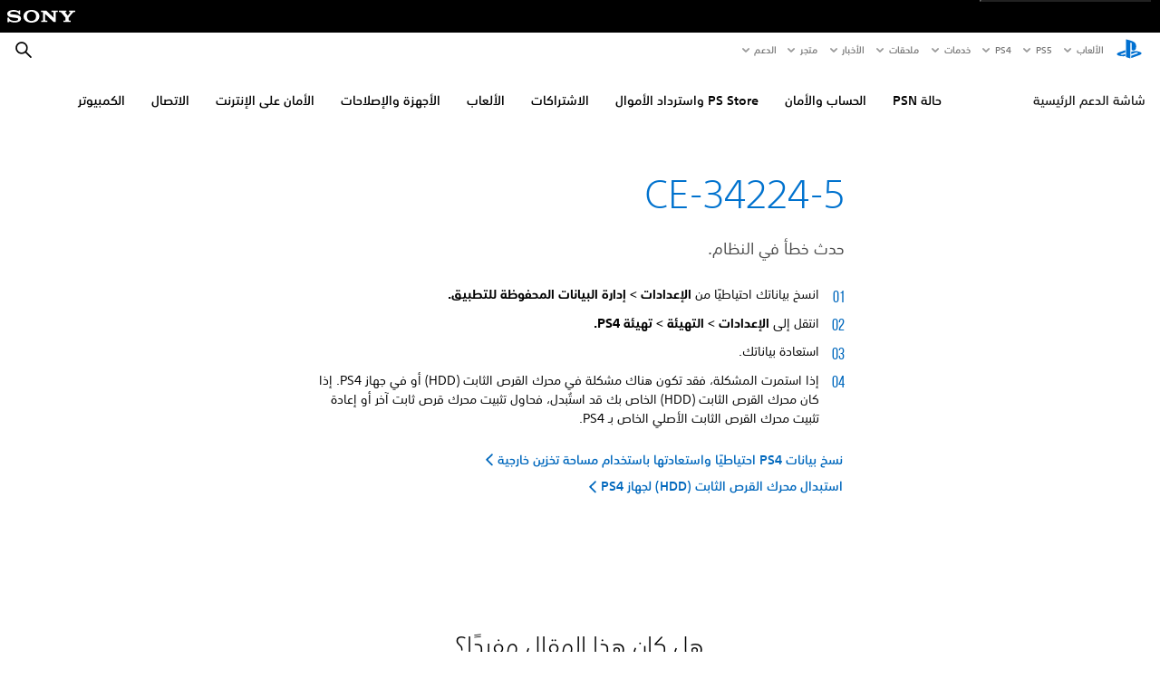

--- FILE ---
content_type: application/javascript;charset=utf-8
request_url: https://www.playstation.com/etc.clientlibs/global_pdc/clientlibs/auto-clientlibs/pdc.search-vendor.min.1abc02e2fc38fc0f97542b086865d2c6.js
body_size: 17042
content:
/*!
 * @sie/designkit
 * @copyright     2025 Sony Interactive Entertainment LLC, all rights reserved
 */

!function(){"use strict";function e(e,t){return t={exports:{}},e(t,t.exports),t.exports}var t="undefined"!=typeof globalThis?globalThis:"undefined"!=typeof window?window:"undefined"!=typeof global?global:"undefined"!=typeof self?self:{},n=e(function(e,n){!function(t,n){e.exports=n()}(t,function(){function e(e,t,n){return t in e?Object.defineProperty(e,t,{value:n,enumerable:!0,configurable:!0,writable:!0}):e[t]=n,e}function t(e,t){var n=Object.keys(e);if(Object.getOwnPropertySymbols){var r=Object.getOwnPropertySymbols(e);t&&(r=r.filter(function(t){return Object.getOwnPropertyDescriptor(e,t).enumerable})),n.push.apply(n,r)}return n}function n(n){for(var r=1;r<arguments.length;r++){var i=null!=arguments[r]?arguments[r]:{};r%2?t(Object(i),!0).forEach(function(t){e(n,t,i[t])}):Object.getOwnPropertyDescriptors?Object.defineProperties(n,Object.getOwnPropertyDescriptors(i)):t(Object(i)).forEach(function(e){Object.defineProperty(n,e,Object.getOwnPropertyDescriptor(i,e))})}return n}function r(e,t){if(null==e)return{};var n,r,i=function(e,t){if(null==e)return{};var n,r,i={},s=Object.keys(e);for(r=0;r<s.length;r++)n=s[r],t.indexOf(n)>=0||(i[n]=e[n]);return i}(e,t);if(Object.getOwnPropertySymbols){var s=Object.getOwnPropertySymbols(e);for(r=0;r<s.length;r++)n=s[r],t.indexOf(n)>=0||Object.prototype.propertyIsEnumerable.call(e,n)&&(i[n]=e[n])}return i}function i(e,t){return function(e){if(Array.isArray(e))return e}(e)||function(e,t){if(Symbol.iterator in Object(e)||"[object Arguments]"===Object.prototype.toString.call(e)){var n=[],r=!0,i=!1,s=void 0;try{for(var a,c=e[Symbol.iterator]();!(r=(a=c.next()).done)&&(n.push(a.value),!t||n.length!==t);r=!0);}catch(e){i=!0,s=e}finally{try{r||null==c.return||c.return()}finally{if(i)throw s}}return n}}(e,t)||function(){throw new TypeError("Invalid attempt to destructure non-iterable instance")}()}function s(e){return function(e){if(Array.isArray(e)){for(var t=0,n=new Array(e.length);t<e.length;t++)n[t]=e[t];return n}}(e)||function(e){if(Symbol.iterator in Object(e)||"[object Arguments]"===Object.prototype.toString.call(e))return Array.from(e)}(e)||function(){throw new TypeError("Invalid attempt to spread non-iterable instance")}()}function a(e){var t,n="algoliasearch-client-js-".concat(e.key),r=function(){return void 0===t&&(t=e.localStorage||window.localStorage),t},s=function(){return JSON.parse(r().getItem(n)||"{}")};return{get:function(e,t){var n=arguments.length>2&&void 0!==arguments[2]?arguments[2]:{miss:function(){return Promise.resolve()}};return Promise.resolve().then(function(){var n=JSON.stringify(e),r=s()[n];return Promise.all([r||t(),void 0!==r])}).then(function(e){var t=i(e,2),r=t[0],s=t[1];return Promise.all([r,s||n.miss(r)])}).then(function(e){return i(e,1)[0]})},set:function(e,t){return Promise.resolve().then(function(){var i=s();return i[JSON.stringify(e)]=t,r().setItem(n,JSON.stringify(i)),t})},delete:function(e){return Promise.resolve().then(function(){var t=s();delete t[JSON.stringify(e)],r().setItem(n,JSON.stringify(t))})},clear:function(){return Promise.resolve().then(function(){r().removeItem(n)})}}}function c(e){var t=s(e.caches),n=t.shift();return void 0===n?{get:function(e,t){var n=arguments.length>2&&void 0!==arguments[2]?arguments[2]:{miss:function(){return Promise.resolve()}},r=t();return r.then(function(e){return Promise.all([e,n.miss(e)])}).then(function(e){return i(e,1)[0]})},set:function(e,t){return Promise.resolve(t)},delete:function(e){return Promise.resolve()},clear:function(){return Promise.resolve()}}:{get:function(e,r){var i=arguments.length>2&&void 0!==arguments[2]?arguments[2]:{miss:function(){return Promise.resolve()}};return n.get(e,r,i).catch(function(){return c({caches:t}).get(e,r,i)})},set:function(e,r){return n.set(e,r).catch(function(){return c({caches:t}).set(e,r)})},delete:function(e){return n.delete(e).catch(function(){return c({caches:t}).delete(e)})},clear:function(){return n.clear().catch(function(){return c({caches:t}).clear()})}}}function o(){var e=arguments.length>0&&void 0!==arguments[0]?arguments[0]:{serializable:!0},t={};return{get:function(n,r){var i=arguments.length>2&&void 0!==arguments[2]?arguments[2]:{miss:function(){return Promise.resolve()}},s=JSON.stringify(n);if(s in t)return Promise.resolve(e.serializable?JSON.parse(t[s]):t[s]);var a=r(),c=i&&i.miss||function(){return Promise.resolve()};return a.then(function(e){return c(e)}).then(function(){return a})},set:function(n,r){return t[JSON.stringify(n)]=e.serializable?JSON.stringify(r):r,Promise.resolve(r)},delete:function(e){return delete t[JSON.stringify(e)],Promise.resolve()},clear:function(){return t={},Promise.resolve()}}}function u(e,t,n){var r={"x-algolia-api-key":n,"x-algolia-application-id":t};return{headers:function(){return e===_.WithinHeaders?r:{}},queryParameters:function(){return e===_.WithinQueryParameters?r:{}}}}function f(e){var t=0;return e(function n(){return t++,new Promise(function(r){setTimeout(function(){r(e(n))},Math.min(100*t,1e3))})})}function h(e){var t=arguments.length>1&&void 0!==arguments[1]?arguments[1]:function(e,t){return Promise.resolve()};return Object.assign(e,{wait:function(n){return h(e.then(function(e){return Promise.all([t(e,n),e])}).then(function(e){return e[1]}))}})}function l(e){for(var t=e.length-1;t>0;t--){var n=Math.floor(Math.random()*(t+1)),r=e[t];e[t]=e[n],e[n]=r}return e}function d(e,t){return Object.keys(void 0!==t?t:{}).forEach(function(n){e[n]=t[n](e)}),e}function m(e){for(var t=arguments.length,n=new Array(t>1?t-1:0),r=1;r<t;r++)n[r-1]=arguments[r];var i=0;return e.replace(/%s/g,function(){return encodeURIComponent(n[i++])})}function p(e,t){var n=e||{},r=n.data||{};return Object.keys(n).forEach(function(e){-1===["timeout","headers","queryParameters","data","cacheable"].indexOf(e)&&(r[e]=n[e])}),{data:Object.entries(r).length>0?r:void 0,timeout:n.timeout||t,headers:n.headers||{},queryParameters:n.queryParameters||{},cacheable:n.cacheable}}function v(e){var t=arguments.length>1&&void 0!==arguments[1]?arguments[1]:T;return n({},e,{status:t,lastUpdate:Date.now()})}function g(e){return{protocol:e.protocol||"https",url:e.url,accept:e.accept||H.Any}}function y(e,t){return Promise.all(t.map(function(t){return e.get(t,function(){return Promise.resolve(v(t))})})).then(function(e){var n=e.filter(function(e){return function(e){return e.status===T||Date.now()-e.lastUpdate>12e4}(e)}),r=e.filter(function(e){return function(e){return e.status===D&&Date.now()-e.lastUpdate<=12e4}(e)}),i=[].concat(s(n),s(r));return{getTimeout:function(e,t){return(0===r.length&&0===e?1:r.length+3+e)*t},statelessHosts:i.length>0?i.map(function(e){return g(e)}):t}})}function R(e,t,r,i){var a=[],c=function(e,t){if(e.method!==I&&(void 0!==e.data||void 0!==t.data)){var r=Array.isArray(e.data)?e.data:n({},e.data,{},t.data);return JSON.stringify(r)}}(r,i),o=function(e,t){var r=n({},e.headers,{},t.headers),i={};return Object.keys(r).forEach(function(e){var t=r[e];i[e.toLowerCase()]=t}),i}(e,i),u=r.method,f=r.method!==I?{}:n({},r.data,{},i.data),h=n({"x-algolia-agent":e.userAgent.value},e.queryParameters,{},f,{},i.queryParameters),l=0,d=function t(n,s){var f=n.pop();if(void 0===f)throw{name:"RetryError",message:"Unreachable hosts - your application id may be incorrect. If the error persists, contact support@algolia.com.",transporterStackTrace:x(a)};var d={data:c,headers:o,method:u,url:j(f,r.path,h),connectTimeout:s(l,e.timeouts.connect),responseTimeout:s(l,i.timeout)},m=function(e){var t={request:d,response:e,host:f,triesLeft:n.length};return a.push(t),t},p={onSucess:function(e){return function(e){try{return JSON.parse(e.content)}catch(t){throw function(e,t){return{name:"DeserializationError",message:e,response:t}}(t.message,e)}}(e)},onRetry:function(r){var i=m(r);return r.isTimedOut&&l++,Promise.all([e.logger.info("Retryable failure",w(i)),e.hostsCache.set(f,v(f,r.isTimedOut?D:N))]).then(function(){return t(n,s)})},onFail:function(e){throw m(e),function(e,t){var n=e.content,r=e.status,i=n;try{i=JSON.parse(n).message}catch(e){}return function(e,t,n){return{name:"ApiError",message:e,status:t,transporterStackTrace:n}}(i,r,t)}(e,x(a))}};return e.requester.send(d).then(function(e){return function(e,t){return function(e){var t=e.status;return e.isTimedOut||function(e){var t=e.isTimedOut,n=e.status;return!t&&0==~~n}(e)||2!=~~(t/100)&&4!=~~(t/100)}(e)?t.onRetry(e):2==~~(e.status/100)?t.onSucess(e):t.onFail(e)}(e,p)})};return y(e.hostsCache,t).then(function(e){return d(s(e.statelessHosts).reverse(),e.getTimeout)})}function b(e){var t=e.hostsCache,n=e.logger,r=e.requester,s=e.requestsCache,a=e.responsesCache,c=e.timeouts,o=e.userAgent,u=e.hosts,f=e.queryParameters,h={hostsCache:t,logger:n,requester:r,requestsCache:s,responsesCache:a,timeouts:c,userAgent:o,headers:e.headers,queryParameters:f,hosts:u.map(function(e){return g(e)}),read:function(e,t){var n=p(t,h.timeouts.read),r=function(){return R(h,h.hosts.filter(function(e){return 0!=(e.accept&H.Read)}),e,n)};if(!0!==(void 0!==n.cacheable?n.cacheable:e.cacheable))return r();var s={request:e,mappedRequestOptions:n,transporter:{queryParameters:h.queryParameters,headers:h.headers}};return h.responsesCache.get(s,function(){return h.requestsCache.get(s,function(){return h.requestsCache.set(s,r()).then(function(e){return Promise.all([h.requestsCache.delete(s),e])},function(e){return Promise.all([h.requestsCache.delete(s),Promise.reject(e)])}).then(function(e){var t=i(e,2);return t[0],t[1]})})},{miss:function(e){return h.responsesCache.set(s,e)}})},write:function(e,t){return R(h,h.hosts.filter(function(e){return 0!=(e.accept&H.Write)}),e,p(t,h.timeouts.write))}};return h}function F(e){var t={value:"Algolia for JavaScript (".concat(e,")"),add:function(e){var n="; ".concat(e.segment).concat(void 0!==e.version?" (".concat(e.version,")"):"");return-1===t.value.indexOf(n)&&(t.value="".concat(t.value).concat(n)),t}};return t}function j(e,t,n){var r=P(n),i="".concat(e.protocol,"://").concat(e.url,"/").concat("/"===t.charAt(0)?t.substr(1):t);return r.length&&(i+="?".concat(r)),i}function P(e){return Object.keys(e).map(function(t){return m("%s=%s",t,(n=e[t],"[object Object]"===Object.prototype.toString.call(n)||"[object Array]"===Object.prototype.toString.call(n)?JSON.stringify(e[t]):e[t]));var n}).join("&")}function x(e){return e.map(function(e){return w(e)})}function w(e){var t=e.request.headers["x-algolia-api-key"]?{"x-algolia-api-key":"*****"}:{};return n({},e,{request:n({},e.request,{headers:n({},e.request.headers,{},t)})})}function O(e){return function t(n){return e.request(n).then(function(r){if(void 0!==e.batch&&e.batch(r.hits),!e.shouldStop(r))return t(r.cursor?{cursor:r.cursor}:{page:(n.page||0)+1})})}({})}function E(e,t,r){var i,s={appId:e,apiKey:t,timeouts:{connect:1,read:2,write:30},requester:{send:function(e){return new Promise(function(t){var n=new XMLHttpRequest;n.open(e.method,e.url,!0),Object.keys(e.headers).forEach(function(t){return n.setRequestHeader(t,e.headers[t])});var r,i=function(e,r){return setTimeout(function(){n.abort(),t({status:0,content:r,isTimedOut:!0})},1e3*e)},s=i(e.connectTimeout,"Connection timeout");n.onreadystatechange=function(){n.readyState>n.OPENED&&void 0===r&&(clearTimeout(s),r=i(e.responseTimeout,"Socket timeout"))},n.onerror=function(){0===n.status&&(clearTimeout(s),clearTimeout(r),t({content:n.responseText||"Network request failed",status:n.status,isTimedOut:!1}))},n.onload=function(){clearTimeout(s),clearTimeout(r),t({content:n.responseText,status:n.status,isTimedOut:!1})},n.send(e.data)})}},logger:(i=at,{debug:function(e,t){return it>=i&&console.debug(e,t),Promise.resolve()},info:function(e,t){return st>=i&&console.info(e,t),Promise.resolve()},error:function(e,t){return console.error(e,t),Promise.resolve()}}),responsesCache:o(),requestsCache:o({serializable:!1}),hostsCache:c({caches:[a({key:"".concat("4.3.0","-").concat(e)}),o()]}),userAgent:F("4.3.0").add({segment:"Browser"})};return function(e){var t=e.appId,r=u(void 0!==e.authMode?e.authMode:_.WithinHeaders,t,e.apiKey),i=b(n({hosts:[{url:"".concat(t,"-dsn.algolia.net"),accept:H.Read},{url:"".concat(t,".algolia.net"),accept:H.Write}].concat(l([{url:"".concat(t,"-1.algolianet.com")},{url:"".concat(t,"-2.algolianet.com")},{url:"".concat(t,"-3.algolianet.com")}]))},e,{headers:n({},r.headers(),{},{"content-type":"application/x-www-form-urlencoded"},{},e.headers),queryParameters:n({},r.queryParameters(),{},e.queryParameters)}));return d({transporter:i,appId:t,addAlgoliaAgent:function(e,t){i.userAgent.add({segment:e,version:t})},clearCache:function(){return Promise.all([i.requestsCache.clear(),i.responsesCache.clear()]).then(function(){})}},e.methods)}(n({},s,{},r,{methods:{search:he,searchForFacetValues:le,multipleBatch:ue,multipleGetObjects:fe,multipleQueries:he,copyIndex:z,copySettings:Y,copySynonyms:G,copyRules:W,moveIndex:oe,listIndices:ae,getLogs:$,listClusters:se,multipleSearchForFacetValues:le,getApiKey:Z,addApiKey:K,listApiKeys:ie,updateApiKey:ve,deleteApiKey:X,restoreApiKey:me,assignUserID:J,assignUserIDs:V,getUserID:te,searchUserIDs:pe,listUserIDs:ce,getTopUserIDs:ee,removeUserID:de,hasPendingMappings:ne,initIndex:function(e){return function(t){return re(e)(t,{methods:{batch:ge,delete:Oe,getObject:Se,getObjects:Ae,saveObject:Ke,saveObjects:Je,search:Ge,searchForFacetValues:Xe,waitTask:tt,setSettings:et,getSettings:qe,partialUpdateObject:Ce,partialUpdateObjects:Be,deleteObject:Ee,deleteObjects:_e,deleteBy:we,clearObjects:je,browseObjects:ye,getObjectPosition:Ie,findObject:De,exists:Ne,saveSynonym:We,saveSynonyms:Ye,getSynonym:Qe,searchSynonyms:$e,browseSynonyms:be,deleteSynonym:Te,clearSynonyms:xe,replaceAllObjects:Le,replaceAllSynonyms:Me,searchRules:Ze,getRule:ke,deleteRule:He,saveRule:Ve,saveRules:ze,replaceAllRules:Ue,browseRules:Re,clearRules:Pe}})}},initAnalytics:function(){return function(e){return function(e){var t=e.region||"us",r=u(_.WithinHeaders,e.appId,e.apiKey),i=b(n({hosts:[{url:"analytics.".concat(t,".algolia.com")}]},e,{headers:n({},r.headers(),{},{"content-type":"application/json"},{},e.headers),queryParameters:n({},r.queryParameters(),{},e.queryParameters)}));return d({appId:e.appId,transporter:i},e.methods)}(n({},s,{},e,{methods:{addABTest:q,getABTest:C,getABTests:B,stopABTest:L,deleteABTest:Q}}))}},initRecommendation:function(){return function(e){return function(e){var t=e.region||"us",r=u(_.WithinHeaders,e.appId,e.apiKey),i=b(n({hosts:[{url:"recommendation.".concat(t,".algolia.com")}]},e,{headers:n({},r.headers(),{},{"content-type":"application/json"},{},e.headers),queryParameters:n({},r.queryParameters(),{},e.queryParameters)}));return d({appId:e.appId,transporter:i},e.methods)}(n({},s,{},e,{methods:{getPersonalizationStrategy:U,setPersonalizationStrategy:M}}))}}}}))}var _={WithinQueryParameters:0,WithinHeaders:1},H={Read:1,Write:2,Any:3},T=1,N=2,D=3,S="DELETE",I="GET",A="POST",k="PUT",q=function(e){return function(t,n){return e.transporter.write({method:A,path:"2/abtests",data:t},n)}},Q=function(e){return function(t,n){return e.transporter.write({method:S,path:m("2/abtests/%s",t)},n)}},C=function(e){return function(t,n){return e.transporter.read({method:I,path:m("2/abtests/%s",t)},n)}},B=function(e){return function(t){return e.transporter.read({method:I,path:"2/abtests"},t)}},L=function(e){return function(t,n){return e.transporter.write({method:A,path:m("2/abtests/%s/stop",t)},n)}},U=function(e){return function(t){return e.transporter.read({method:I,path:"1/strategies/personalization"},t)}},M=function(e){return function(t,n){return e.transporter.write({method:A,path:"1/strategies/personalization",data:t},n)}},K=function(e){return function(t,i){var s=i||{},a=s.queryParameters,c=r(s,["queryParameters"]),o=n({acl:t},void 0!==a?{queryParameters:a}:{});return h(e.transporter.write({method:A,path:"1/keys",data:o},c),function(t,n){return f(function(r){return Z(e)(t.key,n).catch(function(e){if(404!==e.status)throw e;return r()})})})}},J=function(e){return function(t,n,r){var i=p(r);return i.queryParameters["X-Algolia-User-ID"]=t,e.transporter.write({method:A,path:"1/clusters/mapping",data:{cluster:n}},i)}},V=function(e){return function(t,n,r){return e.transporter.write({method:A,path:"1/clusters/mapping/batch",data:{users:t,cluster:n}},r)}},z=function(e){return function(t,n,r){return h(e.transporter.write({method:A,path:m("1/indexes/%s/operation",t),data:{operation:"copy",destination:n}},r),function(n,r){return re(e)(t,{methods:{waitTask:tt}}).waitTask(n.taskID,r)})}},W=function(e){return function(t,r,i){return z(e)(t,r,n({},i,{scope:[rt.Rules]}))}},Y=function(e){return function(t,r,i){return z(e)(t,r,n({},i,{scope:[rt.Settings]}))}},G=function(e){return function(t,r,i){return z(e)(t,r,n({},i,{scope:[rt.Synonyms]}))}},X=function(e){return function(t,n){return h(e.transporter.write({method:S,path:m("1/keys/%s",t)},n),function(n,r){return f(function(n){return Z(e)(t,r).then(n).catch(function(e){if(404!==e.status)throw e})})})}},Z=function(e){return function(t,n){return e.transporter.read({method:I,path:m("1/keys/%s",t)},n)}},$=function(e){return function(t){return e.transporter.read({method:I,path:"1/logs"},t)}},ee=function(e){return function(t){return e.transporter.read({method:I,path:"1/clusters/mapping/top"},t)}},te=function(e){return function(t,n){return e.transporter.read({method:I,path:m("1/clusters/mapping/%s",t)},n)}},ne=function(e){return function(t){var n=t||{},i=n.retrieveMappings,s=r(n,["retrieveMappings"]);return!0===i&&(s.getClusters=!0),e.transporter.read({method:I,path:"1/clusters/mapping/pending"},s)}},re=function(e){return function(t){var n=arguments.length>1&&void 0!==arguments[1]?arguments[1]:{},r={transporter:e.transporter,appId:e.appId,indexName:t};return d(r,n.methods)}},ie=function(e){return function(t){return e.transporter.read({method:I,path:"1/keys"},t)}},se=function(e){return function(t){return e.transporter.read({method:I,path:"1/clusters"},t)}},ae=function(e){return function(t){return e.transporter.read({method:I,path:"1/indexes"},t)}},ce=function(e){return function(t){return e.transporter.read({method:I,path:"1/clusters/mapping"},t)}},oe=function(e){return function(t,n,r){return h(e.transporter.write({method:A,path:m("1/indexes/%s/operation",t),data:{operation:"move",destination:n}},r),function(n,r){return re(e)(t,{methods:{waitTask:tt}}).waitTask(n.taskID,r)})}},ue=function(e){return function(t,n){return h(e.transporter.write({method:A,path:"1/indexes/*/batch",data:{requests:t}},n),function(t,n){return Promise.all(Object.keys(t.taskID).map(function(r){return re(e)(r,{methods:{waitTask:tt}}).waitTask(t.taskID[r],n)}))})}},fe=function(e){return function(t,n){return e.transporter.read({method:A,path:"1/indexes/*/objects",data:{requests:t}},n)}},he=function(e){return function(t,r){var i=t.map(function(e){return n({},e,{params:P(e.params||{})})});return e.transporter.read({method:A,path:"1/indexes/*/queries",data:{requests:i},cacheable:!0},r)}},le=function(e){return function(t,i){return Promise.all(t.map(function(t){var s=t.params,a=s.facetName,c=s.facetQuery,o=r(s,["facetName","facetQuery"]);return re(e)(t.indexName,{methods:{searchForFacetValues:Xe}}).searchForFacetValues(a,c,n({},i,{},o))}))}},de=function(e){return function(t,n){var r=p(n);return r.queryParameters["X-Algolia-User-ID"]=t,e.transporter.write({method:S,path:"1/clusters/mapping"},r)}},me=function(e){return function(t,n){return h(e.transporter.write({method:A,path:m("1/keys/%s/restore",t)},n),function(n,r){return f(function(n){return Z(e)(t,r).catch(function(e){if(404!==e.status)throw e;return n()})})})}},pe=function(e){return function(t,n){return e.transporter.read({method:A,path:"1/clusters/mapping/search",data:{query:t}},n)}},ve=function(e){return function(t,n){var i=Object.assign({},n),s=n||{},a=s.queryParameters,c=r(s,["queryParameters"]),o=a?{queryParameters:a}:{},u=["acl","indexes","referers","restrictSources","queryParameters","description","maxQueriesPerIPPerHour","maxHitsPerQuery"];return h(e.transporter.write({method:k,path:m("1/keys/%s",t),data:o},c),function(n,r){return f(function(n){return Z(e)(t,r).then(function(e){return function(e){return Object.keys(i).filter(function(e){return-1!==u.indexOf(e)}).every(function(t){return e[t]===i[t]})}(e)?Promise.resolve():n()})})})}},ge=function(e){return function(t,n){return h(e.transporter.write({method:A,path:m("1/indexes/%s/batch",e.indexName),data:{requests:t}},n),function(t,n){return tt(e)(t.taskID,n)})}},ye=function(e){return function(t){return O(n({shouldStop:function(e){return void 0===e.cursor}},t,{request:function(n){return e.transporter.read({method:A,path:m("1/indexes/%s/browse",e.indexName),data:n},t)}}))}},Re=function(e){return function(t){var r=n({hitsPerPage:1e3},t);return O(n({shouldStop:function(e){return e.hits.length<r.hitsPerPage}},r,{request:function(t){return Ze(e)("",n({},r,{},t)).then(function(e){return n({},e,{hits:e.hits.map(function(e){return delete e._highlightResult,e})})})}}))}},be=function(e){return function(t){var r=n({hitsPerPage:1e3},t);return O(n({shouldStop:function(e){return e.hits.length<r.hitsPerPage}},r,{request:function(t){return $e(e)("",n({},r,{},t)).then(function(e){return n({},e,{hits:e.hits.map(function(e){return delete e._highlightResult,e})})})}}))}},Fe=function(e){return function(t,n,i){var s=i||{},a=s.batchSize,c=r(s,["batchSize"]),o={taskIDs:[],objectIDs:[]};return h(function r(){var i,s=arguments.length>0&&void 0!==arguments[0]?arguments[0]:0,u=[];for(i=s;i<t.length&&(u.push(t[i]),u.length!==(a||1e3));i++);return 0===u.length?Promise.resolve(o):ge(e)(u.map(function(e){return{action:n,body:e}}),c).then(function(e){return o.objectIDs=o.objectIDs.concat(e.objectIDs),o.taskIDs.push(e.taskID),i++,r(i)})}(),function(t,n){return Promise.all(t.taskIDs.map(function(t){return tt(e)(t,n)}))})}},je=function(e){return function(t){return h(e.transporter.write({method:A,path:m("1/indexes/%s/clear",e.indexName)},t),function(t,n){return tt(e)(t.taskID,n)})}},Pe=function(e){return function(t){var n=t||{},i=n.forwardToReplicas,s=p(r(n,["forwardToReplicas"]));return i&&(s.queryParameters.forwardToReplicas=1),h(e.transporter.write({method:A,path:m("1/indexes/%s/rules/clear",e.indexName)},s),function(t,n){return tt(e)(t.taskID,n)})}},xe=function(e){return function(t){var n=t||{},i=n.forwardToReplicas,s=p(r(n,["forwardToReplicas"]));return i&&(s.queryParameters.forwardToReplicas=1),h(e.transporter.write({method:A,path:m("1/indexes/%s/synonyms/clear",e.indexName)},s),function(t,n){return tt(e)(t.taskID,n)})}},we=function(e){return function(t,n){return h(e.transporter.write({method:A,path:m("1/indexes/%s/deleteByQuery",e.indexName),data:t},n),function(t,n){return tt(e)(t.taskID,n)})}},Oe=function(e){return function(t){return h(e.transporter.write({method:S,path:m("1/indexes/%s",e.indexName)},t),function(t,n){return tt(e)(t.taskID,n)})}},Ee=function(e){return function(t,n){return h(_e(e)([t],n).then(function(e){return{taskID:e.taskIDs[0]}}),function(t,n){return tt(e)(t.taskID,n)})}},_e=function(e){return function(t,n){var r=t.map(function(e){return{objectID:e}});return Fe(e)(r,nt.DeleteObject,n)}},He=function(e){return function(t,n){var i=n||{},s=i.forwardToReplicas,a=p(r(i,["forwardToReplicas"]));return s&&(a.queryParameters.forwardToReplicas=1),h(e.transporter.write({method:S,path:m("1/indexes/%s/rules/%s",e.indexName,t)},a),function(t,n){return tt(e)(t.taskID,n)})}},Te=function(e){return function(t,n){var i=n||{},s=i.forwardToReplicas,a=p(r(i,["forwardToReplicas"]));return s&&(a.queryParameters.forwardToReplicas=1),h(e.transporter.write({method:S,path:m("1/indexes/%s/synonyms/%s",e.indexName,t)},a),function(t,n){return tt(e)(t.taskID,n)})}},Ne=function(e){return function(t){return qe(e)(t).then(function(){return!0}).catch(function(e){if(404!==e.status)throw e;return!1})}},De=function(e){return function(t,s){var a=s||{},c=a.query,o=a.paginate,u=r(a,["query","paginate"]),f=0;return function r(){return Ge(e)(c||"",n({},u,{page:f})).then(function(e){for(var n=0,s=Object.entries(e.hits);n<s.length;n++){var a=i(s[n],2),c=a[0],u=a[1];if(t(u))return{object:u,position:parseInt(c,10),page:f}}if(f++,!1===o||f>=e.nbPages)throw{name:"ObjectNotFoundError",message:"Object not found."};return r()})}()}},Se=function(e){return function(t,n){return e.transporter.read({method:I,path:m("1/indexes/%s/%s",e.indexName,t)},n)}},Ie=function(){return function(e,t){for(var n=0,r=Object.entries(e.hits);n<r.length;n++){var s=i(r[n],2),a=s[0];if(s[1].objectID===t)return parseInt(a,10)}return-1}},Ae=function(e){return function(t,i){var s=i||{},a=s.attributesToRetrieve,c=r(s,["attributesToRetrieve"]),o=t.map(function(t){return n({indexName:e.indexName,objectID:t},a?{attributesToRetrieve:a}:{})});return e.transporter.read({method:A,path:"1/indexes/*/objects",data:{requests:o}},c)}},ke=function(e){return function(t,n){return e.transporter.read({method:I,path:m("1/indexes/%s/rules/%s",e.indexName,t)},n)}},qe=function(e){return function(t){return e.transporter.read({method:I,path:m("1/indexes/%s/settings",e.indexName),data:{getVersion:2}},t)}},Qe=function(e){return function(t,n){return e.transporter.read({method:I,path:m("1/indexes/%s/synonyms/%s",e.indexName,t)},n)}},Ce=function(e){return function(t,n){return h(Be(e)([t],n).then(function(e){return{objectID:e.objectIDs[0],taskID:e.taskIDs[0]}}),function(t,n){return tt(e)(t.taskID,n)})}},Be=function(e){return function(t,n){var i=n||{},s=i.createIfNotExists,a=r(i,["createIfNotExists"]),c=s?nt.PartialUpdateObject:nt.PartialUpdateObjectNoCreate;return Fe(e)(t,c,a)}},Le=function(e){return function(t,a){var c=a||{},o=c.safe,u=c.autoGenerateObjectIDIfNotExist,f=c.batchSize,l=r(c,["safe","autoGenerateObjectIDIfNotExist","batchSize"]),d=function(t,n,r,i){return h(e.transporter.write({method:A,path:m("1/indexes/%s/operation",t),data:{operation:r,destination:n}},i),function(t,n){return tt(e)(t.taskID,n)})},p=Math.random().toString(36).substring(7),v="".concat(e.indexName,"_tmp_").concat(p),g=Je({appId:e.appId,transporter:e.transporter,indexName:v}),y=[],R=d(e.indexName,v,"copy",n({},l,{scope:["settings","synonyms","rules"]}));return y.push(R),h((o?R.wait(l):R).then(function(){var e=g(t,n({},l,{autoGenerateObjectIDIfNotExist:u,batchSize:f}));return y.push(e),o?e.wait(l):e}).then(function(){var t=d(v,e.indexName,"move",l);return y.push(t),o?t.wait(l):t}).then(function(){return Promise.all(y)}).then(function(e){var t=i(e,3),n=t[0],r=t[1],a=t[2];return{objectIDs:r.objectIDs,taskIDs:[n.taskID].concat(s(r.taskIDs),[a.taskID])}}),function(e,t){return Promise.all(y.map(function(e){return e.wait(t)}))})}},Ue=function(e){return function(t,r){return ze(e)(t,n({},r,{clearExistingRules:!0}))}},Me=function(e){return function(t,r){return Ye(e)(t,n({},r,{replaceExistingSynonyms:!0}))}},Ke=function(e){return function(t,n){return h(Je(e)([t],n).then(function(e){return{objectID:e.objectIDs[0],taskID:e.taskIDs[0]}}),function(t,n){return tt(e)(t.taskID,n)})}},Je=function(e){return function(t,n){var i=n||{},s=i.autoGenerateObjectIDIfNotExist,a=r(i,["autoGenerateObjectIDIfNotExist"]),c=s?nt.AddObject:nt.UpdateObject;if(c===nt.UpdateObject){var o=!0,u=!1,f=void 0;try{for(var l,d=t[Symbol.iterator]();!(o=(l=d.next()).done);o=!0)if(void 0===l.value.objectID)return h(Promise.reject({name:"MissingObjectIDError",message:"All objects must have an unique objectID (like a primary key) to be valid. Algolia is also able to generate objectIDs automatically but *it's not recommended*. To do it, use the `{'autoGenerateObjectIDIfNotExist': true}` option."}))}catch(e){u=!0,f=e}finally{try{o||null==d.return||d.return()}finally{if(u)throw f}}}return Fe(e)(t,c,a)}},Ve=function(e){return function(t,n){return ze(e)([t],n)}},ze=function(e){return function(t,n){var i=n||{},s=i.forwardToReplicas,a=i.clearExistingRules,c=p(r(i,["forwardToReplicas","clearExistingRules"]));return s&&(c.queryParameters.forwardToReplicas=1),a&&(c.queryParameters.clearExistingRules=1),h(e.transporter.write({method:A,path:m("1/indexes/%s/rules/batch",e.indexName),data:t},c),function(t,n){return tt(e)(t.taskID,n)})}},We=function(e){return function(t,n){return Ye(e)([t],n)}},Ye=function(e){return function(t,n){var i=n||{},s=i.forwardToReplicas,a=i.replaceExistingSynonyms,c=p(r(i,["forwardToReplicas","replaceExistingSynonyms"]));return s&&(c.queryParameters.forwardToReplicas=1),a&&(c.queryParameters.replaceExistingSynonyms=1),h(e.transporter.write({method:A,path:m("1/indexes/%s/synonyms/batch",e.indexName),data:t},c),function(t,n){return tt(e)(t.taskID,n)})}},Ge=function(e){return function(t,n){return e.transporter.read({method:A,path:m("1/indexes/%s/query",e.indexName),data:{query:t},cacheable:!0},n)}},Xe=function(e){return function(t,n,r){return e.transporter.read({method:A,path:m("1/indexes/%s/facets/%s/query",e.indexName,t),data:{facetQuery:n},cacheable:!0},r)}},Ze=function(e){return function(t,n){return e.transporter.read({method:A,path:m("1/indexes/%s/rules/search",e.indexName),data:{query:t}},n)}},$e=function(e){return function(t,n){return e.transporter.read({method:A,path:m("1/indexes/%s/synonyms/search",e.indexName),data:{query:t}},n)}},et=function(e){return function(t,n){var i=n||{},s=i.forwardToReplicas,a=p(r(i,["forwardToReplicas"]));return s&&(a.queryParameters.forwardToReplicas=1),h(e.transporter.write({method:k,path:m("1/indexes/%s/settings",e.indexName),data:t},a),function(t,n){return tt(e)(t.taskID,n)})}},tt=function(e){return function(t,n){return f(function(r){return function(e){return function(t,n){return e.transporter.read({method:I,path:m("1/indexes/%s/task/%s",e.indexName,t.toString())},n)}}(e)(t,n).then(function(e){return"published"!==e.status?r():void 0})})}},nt={AddObject:"addObject",UpdateObject:"updateObject",PartialUpdateObject:"partialUpdateObject",PartialUpdateObjectNoCreate:"partialUpdateObjectNoCreate",DeleteObject:"deleteObject",DeleteIndex:"delete",ClearIndex:"clear"},rt={Settings:"settings",Synonyms:"synonyms",Rules:"rules"},it=1,st=2,at=3;return E.version="4.3.0",E})}),r=e(function(e,t){!function(t){e.exports=t()}(function(){return function e(t,n,r){function i(a,c){if(!n[a]){if(!t[a]){var o="function"==typeof require&&require;if(!c&&o)return o(a,!0);if(s)return s(a,!0);var u=new Error("Cannot find module '"+a+"'");throw u.code="MODULE_NOT_FOUND",u}var f=n[a]={exports:{}};t[a][0].call(f.exports,function(e){var n=t[a][1][e];return i(n||e)},f,f.exports,e,t,n,r)}return n[a].exports}for(var s="function"==typeof require&&require,a=0;a<r.length;a++)i(r[a]);return i}({1:[function(e,t,n){function r(e,t,n){return new i(e,t,n)}var i=e("./src/algoliasearch.helper"),s=e("./src/SearchParameters"),a=e("./src/SearchResults");r.version=e("./src/version.js"),r.AlgoliaSearchHelper=i,r.SearchParameters=s,r.SearchResults=a,t.exports=r},{"./src/SearchParameters":5,"./src/SearchResults":7,"./src/algoliasearch.helper":8,"./src/version.js":22}],2:[function(e,t,n){function r(){this._events=this._events||{},this._maxListeners=this._maxListeners||void 0}function i(e){return"function"==typeof e}function s(e){return"number"==typeof e}function a(e){return"object"==typeof e&&null!==e}function c(e){return void 0===e}t.exports=r,r.EventEmitter=r,r.prototype._events=void 0,r.prototype._maxListeners=void 0,r.defaultMaxListeners=10,r.prototype.setMaxListeners=function(e){if(!s(e)||e<0||isNaN(e))throw TypeError("n must be a positive number");return this._maxListeners=e,this},r.prototype.emit=function(e){var t,n,r,s,o,u;if(this._events||(this._events={}),"error"===e&&(!this._events.error||a(this._events.error)&&!this._events.error.length)){if((t=arguments[1])instanceof Error)throw t;var f=new Error('Uncaught, unspecified "error" event. ('+t+")");throw f.context=t,f}if(n=this._events[e],c(n))return!1;if(i(n))switch(arguments.length){case 1:n.call(this);break;case 2:n.call(this,arguments[1]);break;case 3:n.call(this,arguments[1],arguments[2]);break;default:s=Array.prototype.slice.call(arguments,1),n.apply(this,s)}else if(a(n))for(s=Array.prototype.slice.call(arguments,1),u=n.slice(),r=u.length,
o=0;o<r;o++)u[o].apply(this,s);return!0},r.prototype.addListener=function(e,t){var n;if(!i(t))throw TypeError("listener must be a function");return this._events||(this._events={}),this._events.newListener&&this.emit("newListener",e,i(t.listener)?t.listener:t),this._events[e]?a(this._events[e])?this._events[e].push(t):this._events[e]=[this._events[e],t]:this._events[e]=t,a(this._events[e])&&!this._events[e].warned&&(n=c(this._maxListeners)?r.defaultMaxListeners:this._maxListeners)&&n>0&&this._events[e].length>n&&(this._events[e].warned=!0,console.error("(node) warning: possible EventEmitter memory leak detected. %d listeners added. Use emitter.setMaxListeners() to increase limit.",this._events[e].length),"function"==typeof console.trace&&console.trace()),this},r.prototype.on=r.prototype.addListener,r.prototype.once=function(e,t){function n(){this.removeListener(e,n),r||(r=!0,t.apply(this,arguments))}if(!i(t))throw TypeError("listener must be a function");var r=!1;return n.listener=t,this.on(e,n),this},r.prototype.removeListener=function(e,t){var n,r,s,c;if(!i(t))throw TypeError("listener must be a function");if(!this._events||!this._events[e])return this;if(n=this._events[e],s=n.length,r=-1,n===t||i(n.listener)&&n.listener===t)delete this._events[e],this._events.removeListener&&this.emit("removeListener",e,t);else if(a(n)){for(c=s;c-- >0;)if(n[c]===t||n[c].listener&&n[c].listener===t){r=c;break}if(r<0)return this;1===n.length?(n.length=0,delete this._events[e]):n.splice(r,1),this._events.removeListener&&this.emit("removeListener",e,t)}return this},r.prototype.removeAllListeners=function(e){var t,n;if(!this._events)return this;if(!this._events.removeListener)return 0===arguments.length?this._events={}:this._events[e]&&delete this._events[e],this;if(0===arguments.length){for(t in this._events)"removeListener"!==t&&this.removeAllListeners(t);return this.removeAllListeners("removeListener"),this._events={},this}if(n=this._events[e],i(n))this.removeListener(e,n);else if(n)for(;n.length;)this.removeListener(e,n[n.length-1]);return delete this._events[e],this},r.prototype.listeners=function(e){return this._events&&this._events[e]?i(this._events[e])?[this._events[e]]:this._events[e].slice():[]},r.prototype.listenerCount=function(e){if(this._events){var t=this._events[e];if(i(t))return 1;if(t)return t.length}return 0},r.listenerCount=function(e,t){return e.listenerCount(t)}},{}],3:[function(e,t,n){function r(e,t){this.main=e,this.fn=t,this.lastResults=null}var i=e("events");e("../functions/inherits")(r,i.EventEmitter),r.prototype.detach=function(){this.removeAllListeners(),this.main.detachDerivedHelper(this)},r.prototype.getModifiedState=function(e){return this.fn(e)},t.exports=r},{"../functions/inherits":14,events:2}],4:[function(e,t,n){var r=e("../functions/defaultsPure"),i=e("../functions/omit"),s=e("../functions/objectHasKeys"),a={addRefinement:function(e,t,n){if(a.isRefined(e,t,n))return e;var i=""+n,s=e[t]?e[t].concat(i):[i],c={};return c[t]=s,r({},c,e)},removeRefinement:function(e,t,n){if(void 0===n)return a.clearRefinement(e,function(e,n){return t===n});var r=""+n;return a.clearRefinement(e,function(e,n){return t===n&&r===e})},toggleRefinement:function(e,t,n){if(void 0===n)throw new Error("toggleRefinement should be used with a value");return a.isRefined(e,t,n)?a.removeRefinement(e,t,n):a.addRefinement(e,t,n)},clearRefinement:function(e,t,n){if(void 0===t)return s(e)?{}:e;if("string"==typeof t)return i(e,[t]);if("function"==typeof t){var r=!1,a=Object.keys(e).reduce(function(i,s){var a=e[s]||[],c=a.filter(function(e){return!t(e,s,n)});return c.length!==a.length&&(r=!0),i[s]=c,i},{});return r?a:e}},isRefined:function(e,t,n){var r=!!e[t]&&e[t].length>0;if(void 0===n||!r)return r;var i=""+n;return-1!==e[t].indexOf(i)}};t.exports=a},{"../functions/defaultsPure":10,"../functions/objectHasKeys":17,"../functions/omit":18}],5:[function(e,t,n){function r(e,t){return Array.isArray(e)&&Array.isArray(t)?e.length===t.length&&e.every(function(e,n){return r(t[n],e)}):e===t}function i(e,t){return u(e,function(e){return r(e,t)})}function s(e){var t=e?s._parseNumbers(e):{};this.facets=t.facets||[],this.disjunctiveFacets=t.disjunctiveFacets||[],this.hierarchicalFacets=t.hierarchicalFacets||[],this.facetsRefinements=t.facetsRefinements||{},this.facetsExcludes=t.facetsExcludes||{},this.disjunctiveFacetsRefinements=t.disjunctiveFacetsRefinements||{},this.numericRefinements=t.numericRefinements||{},this.tagRefinements=t.tagRefinements||[],this.hierarchicalFacetsRefinements=t.hierarchicalFacetsRefinements||{};var n=this;Object.keys(t).forEach(function(e){var r=-1!==s.PARAMETERS.indexOf(e),i=void 0!==t[e];!r&&i&&(n[e]=t[e])})}var a=e("../functions/merge"),c=e("../functions/defaultsPure"),o=e("../functions/intersection"),u=e("../functions/find"),f=e("../functions/valToNumber"),h=e("../functions/omit"),l=e("../functions/objectHasKeys"),d=e("./RefinementList");s.PARAMETERS=Object.keys(new s),s._parseNumbers=function(e){if(e instanceof s)return e;var t={};if(["aroundPrecision","aroundRadius","getRankingInfo","minWordSizefor2Typos","minWordSizefor1Typo","page","maxValuesPerFacet","distinct","minimumAroundRadius","hitsPerPage","minProximity"].forEach(function(n){var r=e[n];if("string"==typeof r){var i=parseFloat(r);t[n]=isNaN(i)?r:i}}),Array.isArray(e.insideBoundingBox)&&(t.insideBoundingBox=e.insideBoundingBox.map(function(e){return e.map(function(e){return parseFloat(e)})})),e.numericRefinements){var n={};Object.keys(e.numericRefinements).forEach(function(t){var r=e.numericRefinements[t]||{};n[t]={},Object.keys(r).forEach(function(e){var i=r[e],s=i.map(function(e){return Array.isArray(e)?e.map(function(e){return"string"==typeof e?parseFloat(e):e}):"string"==typeof e?parseFloat(e):e});n[t][e]=s})}),t.numericRefinements=n}return a({},e,t)},s.make=function(e){var t=new s(e);return(e.hierarchicalFacets||[]).forEach(function(e){if(e.rootPath){var n=t.getHierarchicalRefinement(e.name);n.length>0&&0!==n[0].indexOf(e.rootPath)&&(t=t.clearRefinements(e.name)),n=t.getHierarchicalRefinement(e.name),0===n.length&&(t=t.toggleHierarchicalFacetRefinement(e.name,e.rootPath))}}),t},s.validate=function(e,t){var n=t||{};return e.tagFilters&&n.tagRefinements&&n.tagRefinements.length>0?new Error("[Tags] Cannot switch from the managed tag API to the advanced API. It is probably an error, if it is really what you want, you should first clear the tags with clearTags method."):e.tagRefinements.length>0&&n.tagFilters?new Error("[Tags] Cannot switch from the advanced tag API to the managed API. It is probably an error, if it is not, you should first clear the tags with clearTags method."):e.numericFilters&&n.numericRefinements&&l(n.numericRefinements)?new Error("[Numeric filters] Can't switch from the advanced to the managed API. It is probably an error, if this is really what you want, you have to first clear the numeric filters."):l(e.numericRefinements)&&n.numericFilters?new Error("[Numeric filters] Can't switch from the managed API to the advanced. It is probably an error, if this is really what you want, you have to first clear the numeric filters."):null},s.prototype={constructor:s,clearRefinements:function(e){var t={numericRefinements:this._clearNumericRefinements(e),facetsRefinements:d.clearRefinement(this.facetsRefinements,e,"conjunctiveFacet"),facetsExcludes:d.clearRefinement(this.facetsExcludes,e,"exclude"),disjunctiveFacetsRefinements:d.clearRefinement(this.disjunctiveFacetsRefinements,e,"disjunctiveFacet"),hierarchicalFacetsRefinements:d.clearRefinement(this.hierarchicalFacetsRefinements,e,"hierarchicalFacet")};return t.numericRefinements===this.numericRefinements&&t.facetsRefinements===this.facetsRefinements&&t.facetsExcludes===this.facetsExcludes&&t.disjunctiveFacetsRefinements===this.disjunctiveFacetsRefinements&&t.hierarchicalFacetsRefinements===this.hierarchicalFacetsRefinements?this:this.setQueryParameters(t)},clearTags:function(){return void 0===this.tagFilters&&0===this.tagRefinements.length?this:this.setQueryParameters({tagFilters:void 0,tagRefinements:[]})},setIndex:function(e){return e===this.index?this:this.setQueryParameters({index:e})},setQuery:function(e){return e===this.query?this:this.setQueryParameters({query:e})},setPage:function(e){return e===this.page?this:this.setQueryParameters({page:e})},setFacets:function(e){return this.setQueryParameters({facets:e})},setDisjunctiveFacets:function(e){return this.setQueryParameters({disjunctiveFacets:e})},setHitsPerPage:function(e){return this.hitsPerPage===e?this:this.setQueryParameters({hitsPerPage:e})},setTypoTolerance:function(e){return this.typoTolerance===e?this:this.setQueryParameters({typoTolerance:e})},addNumericRefinement:function(e,t,n){var r=f(n);if(this.isNumericRefined(e,t,r))return this;var i=a({},this.numericRefinements);return i[e]=a({},i[e]),i[e][t]?(i[e][t]=i[e][t].slice(),i[e][t].push(r)):i[e][t]=[r],this.setQueryParameters({numericRefinements:i})},getConjunctiveRefinements:function(e){return this.isConjunctiveFacet(e)?this.facetsRefinements[e]||[]:[]},getDisjunctiveRefinements:function(e){return this.isDisjunctiveFacet(e)?this.disjunctiveFacetsRefinements[e]||[]:[]},getHierarchicalRefinement:function(e){return this.hierarchicalFacetsRefinements[e]||[]},getExcludeRefinements:function(e){return this.isConjunctiveFacet(e)?this.facetsExcludes[e]||[]:[]},removeNumericRefinement:function(e,t,n){return void 0!==n?this.isNumericRefined(e,t,n)?this.setQueryParameters({numericRefinements:this._clearNumericRefinements(function(i,s){return s===e&&i.op===t&&r(i.val,f(n))})}):this:void 0!==t?this.isNumericRefined(e,t)?this.setQueryParameters({numericRefinements:this._clearNumericRefinements(function(n,r){return r===e&&n.op===t})}):this:this.isNumericRefined(e)?this.setQueryParameters({numericRefinements:this._clearNumericRefinements(function(t,n){return n===e})}):this},getNumericRefinements:function(e){return this.numericRefinements[e]||{}},getNumericRefinement:function(e,t){return this.numericRefinements[e]&&this.numericRefinements[e][t]},_clearNumericRefinements:function(e){if(void 0===e)return l(this.numericRefinements)?{}:this.numericRefinements;if("string"==typeof e)return l(this.numericRefinements[e])?h(this.numericRefinements,[e]):this.numericRefinements;if("function"==typeof e){var t=!1,n=this.numericRefinements,r=Object.keys(n).reduce(function(r,i){var s=n[i],a={};return s=s||{},Object.keys(s).forEach(function(n){var r=s[n]||[],c=[];r.forEach(function(t){e({val:t,op:n},i,"numeric")||c.push(t)}),c.length!==r.length&&(t=!0),a[n]=c}),r[i]=a,r},{});return t?r:this.numericRefinements}},addFacet:function(e){return this.isConjunctiveFacet(e)?this:this.setQueryParameters({facets:this.facets.concat([e])})},addDisjunctiveFacet:function(e){return this.isDisjunctiveFacet(e)?this:this.setQueryParameters({disjunctiveFacets:this.disjunctiveFacets.concat([e])})},addHierarchicalFacet:function(e){if(this.isHierarchicalFacet(e.name))throw new Error("Cannot declare two hierarchical facets with the same name: `"+e.name+"`");return this.setQueryParameters({hierarchicalFacets:this.hierarchicalFacets.concat([e])})},addFacetRefinement:function(e,t){if(!this.isConjunctiveFacet(e))throw new Error(e+" is not defined in the facets attribute of the helper configuration");return d.isRefined(this.facetsRefinements,e,t)?this:this.setQueryParameters({facetsRefinements:d.addRefinement(this.facetsRefinements,e,t)})},addExcludeRefinement:function(e,t){if(!this.isConjunctiveFacet(e))throw new Error(e+" is not defined in the facets attribute of the helper configuration");return d.isRefined(this.facetsExcludes,e,t)?this:this.setQueryParameters({facetsExcludes:d.addRefinement(this.facetsExcludes,e,t)})},addDisjunctiveFacetRefinement:function(e,t){if(!this.isDisjunctiveFacet(e))throw new Error(e+" is not defined in the disjunctiveFacets attribute of the helper configuration");return d.isRefined(this.disjunctiveFacetsRefinements,e,t)?this:this.setQueryParameters({disjunctiveFacetsRefinements:d.addRefinement(this.disjunctiveFacetsRefinements,e,t)})},addTagRefinement:function(e){if(this.isTagRefined(e))return this;var t={tagRefinements:this.tagRefinements.concat(e)};return this.setQueryParameters(t)},removeFacet:function(e){return this.isConjunctiveFacet(e)?this.clearRefinements(e).setQueryParameters({facets:this.facets.filter(function(t){return t!==e})}):this},removeDisjunctiveFacet:function(e){return this.isDisjunctiveFacet(e)?this.clearRefinements(e).setQueryParameters({disjunctiveFacets:this.disjunctiveFacets.filter(function(t){return t!==e})}):this},removeHierarchicalFacet:function(e){return this.isHierarchicalFacet(e)?this.clearRefinements(e).setQueryParameters({hierarchicalFacets:this.hierarchicalFacets.filter(function(t){return t.name!==e})}):this},removeFacetRefinement:function(e,t){if(!this.isConjunctiveFacet(e))throw new Error(e+" is not defined in the facets attribute of the helper configuration");return d.isRefined(this.facetsRefinements,e,t)?this.setQueryParameters({facetsRefinements:d.removeRefinement(this.facetsRefinements,e,t)}):this},removeExcludeRefinement:function(e,t){if(!this.isConjunctiveFacet(e))throw new Error(e+" is not defined in the facets attribute of the helper configuration");return d.isRefined(this.facetsExcludes,e,t)?this.setQueryParameters({facetsExcludes:d.removeRefinement(this.facetsExcludes,e,t)}):this},removeDisjunctiveFacetRefinement:function(e,t){if(!this.isDisjunctiveFacet(e))throw new Error(e+" is not defined in the disjunctiveFacets attribute of the helper configuration");return d.isRefined(this.disjunctiveFacetsRefinements,e,t)?this.setQueryParameters({disjunctiveFacetsRefinements:d.removeRefinement(this.disjunctiveFacetsRefinements,e,t)}):this},removeTagRefinement:function(e){if(!this.isTagRefined(e))return this;var t={tagRefinements:this.tagRefinements.filter(function(t){return t!==e})};return this.setQueryParameters(t)},toggleRefinement:function(e,t){return this.toggleFacetRefinement(e,t)},toggleFacetRefinement:function(e,t){if(this.isHierarchicalFacet(e))return this.toggleHierarchicalFacetRefinement(e,t);if(this.isConjunctiveFacet(e))return this.toggleConjunctiveFacetRefinement(e,t);if(this.isDisjunctiveFacet(e))return this.toggleDisjunctiveFacetRefinement(e,t);throw new Error("Cannot refine the undeclared facet "+e+"; it should be added to the helper options facets, disjunctiveFacets or hierarchicalFacets")},toggleConjunctiveFacetRefinement:function(e,t){if(!this.isConjunctiveFacet(e))throw new Error(e+" is not defined in the facets attribute of the helper configuration");return this.setQueryParameters({facetsRefinements:d.toggleRefinement(this.facetsRefinements,e,t)})},toggleExcludeFacetRefinement:function(e,t){if(!this.isConjunctiveFacet(e))throw new Error(e+" is not defined in the facets attribute of the helper configuration");return this.setQueryParameters({facetsExcludes:d.toggleRefinement(this.facetsExcludes,e,t)})},toggleDisjunctiveFacetRefinement:function(e,t){if(!this.isDisjunctiveFacet(e))throw new Error(e+" is not defined in the disjunctiveFacets attribute of the helper configuration");return this.setQueryParameters({disjunctiveFacetsRefinements:d.toggleRefinement(this.disjunctiveFacetsRefinements,e,t)})},toggleHierarchicalFacetRefinement:function(e,t){if(!this.isHierarchicalFacet(e))throw new Error(e+" is not defined in the hierarchicalFacets attribute of the helper configuration");var n=this._getHierarchicalFacetSeparator(this.getHierarchicalFacetByName(e)),r={};return void 0!==this.hierarchicalFacetsRefinements[e]&&this.hierarchicalFacetsRefinements[e].length>0&&(this.hierarchicalFacetsRefinements[e][0]===t||0===this.hierarchicalFacetsRefinements[e][0].indexOf(t+n))?-1===t.indexOf(n)?r[e]=[]:r[e]=[t.slice(0,t.lastIndexOf(n))]:r[e]=[t],this.setQueryParameters({hierarchicalFacetsRefinements:c({},r,this.hierarchicalFacetsRefinements)})},addHierarchicalFacetRefinement:function(e,t){if(this.isHierarchicalFacetRefined(e))throw new Error(e+" is already refined.");if(!this.isHierarchicalFacet(e))throw new Error(e+" is not defined in the hierarchicalFacets attribute of the helper configuration.");var n={};return n[e]=[t],this.setQueryParameters({hierarchicalFacetsRefinements:c({},n,this.hierarchicalFacetsRefinements)})},removeHierarchicalFacetRefinement:function(e){if(!this.isHierarchicalFacetRefined(e))return this;var t={};return t[e]=[],this.setQueryParameters({hierarchicalFacetsRefinements:c({},t,this.hierarchicalFacetsRefinements)})},toggleTagRefinement:function(e){return this.isTagRefined(e)?this.removeTagRefinement(e):this.addTagRefinement(e)},isDisjunctiveFacet:function(e){return this.disjunctiveFacets.indexOf(e)>-1},isHierarchicalFacet:function(e){return void 0!==this.getHierarchicalFacetByName(e)},isConjunctiveFacet:function(e){return this.facets.indexOf(e)>-1},isFacetRefined:function(e,t){return!!this.isConjunctiveFacet(e)&&d.isRefined(this.facetsRefinements,e,t)},isExcludeRefined:function(e,t){return!!this.isConjunctiveFacet(e)&&d.isRefined(this.facetsExcludes,e,t)},isDisjunctiveFacetRefined:function(e,t){return!!this.isDisjunctiveFacet(e)&&d.isRefined(this.disjunctiveFacetsRefinements,e,t)},isHierarchicalFacetRefined:function(e,t){if(!this.isHierarchicalFacet(e))return!1;var n=this.getHierarchicalRefinement(e);return t?-1!==n.indexOf(t):n.length>0},isNumericRefined:function(e,t,n){if(void 0===n&&void 0===t)return!!this.numericRefinements[e];var r=this.numericRefinements[e]&&void 0!==this.numericRefinements[e][t];if(void 0===n||!r)return r;var s=f(n),a=void 0!==i(this.numericRefinements[e][t],s);return r&&a},isTagRefined:function(e){return-1!==this.tagRefinements.indexOf(e)},getRefinedDisjunctiveFacets:function(){var e=this,t=o(Object.keys(this.numericRefinements).filter(function(t){return Object.keys(e.numericRefinements[t]).length>0}),this.disjunctiveFacets);return Object.keys(this.disjunctiveFacetsRefinements).filter(function(t){return e.disjunctiveFacetsRefinements[t].length>0}).concat(t).concat(this.getRefinedHierarchicalFacets())},getRefinedHierarchicalFacets:function(){var e=this;return o(this.hierarchicalFacets.map(function(e){return e.name}),Object.keys(this.hierarchicalFacetsRefinements).filter(function(t){return e.hierarchicalFacetsRefinements[t].length>0}))},getUnrefinedDisjunctiveFacets:function(){var e=this.getRefinedDisjunctiveFacets();return this.disjunctiveFacets.filter(function(t){return-1===e.indexOf(t)})},managedParameters:["index","facets","disjunctiveFacets","facetsRefinements","facetsExcludes","disjunctiveFacetsRefinements","numericRefinements","tagRefinements","hierarchicalFacets","hierarchicalFacetsRefinements"],getQueryParams:function(){var e=this.managedParameters,t={},n=this;return Object.keys(this).forEach(function(r){var i=n[r];-1===e.indexOf(r)&&void 0!==i&&(t[r]=i)}),t},setQueryParameter:function(e,t){if(this[e]===t)return this;var n={};return n[e]=t,this.setQueryParameters(n)},setQueryParameters:function(e){if(!e)return this;var t=s.validate(this,e);if(t)throw t;var n=this,r=s._parseNumbers(e),i=Object.keys(this).reduce(function(e,t){return e[t]=n[t],e},{}),a=Object.keys(r).reduce(function(e,t){var n=void 0!==e[t],i=void 0!==r[t];return n&&!i?h(e,[t]):(i&&(e[t]=r[t]),e)},i);return new this.constructor(a)},resetPage:function(){return void 0===this.page?this:this.setPage(0)},_getHierarchicalFacetSortBy:function(e){return e.sortBy||["isRefined:desc","name:asc"]},_getHierarchicalFacetSeparator:function(e){return e.separator||" > "},_getHierarchicalRootPath:function(e){return e.rootPath||null},_getHierarchicalShowParentLevel:function(e){return"boolean"!=typeof e.showParentLevel||e.showParentLevel},getHierarchicalFacetByName:function(e){return u(this.hierarchicalFacets,function(t){return t.name===e})},getHierarchicalFacetBreadcrumb:function(e){if(!this.isHierarchicalFacet(e))return[];var t=this.getHierarchicalRefinement(e)[0];if(!t)return[];var n=this._getHierarchicalFacetSeparator(this.getHierarchicalFacetByName(e));return t.split(n).map(function(e){return e.trim()})},toString:function(){return JSON.stringify(this,null,2)}},t.exports=s},{"../functions/defaultsPure":10,"../functions/find":11,"../functions/intersection":15,"../functions/merge":16,"../functions/objectHasKeys":17,"../functions/omit":18,"../functions/valToNumber":20,"./RefinementList":4}],6:[function(e,t,n){function r(e){return function(t,n){var r=e.hierarchicalFacets[n],s=e.hierarchicalFacetsRefinements[r.name]&&e.hierarchicalFacetsRefinements[r.name][0]||"",a=e._getHierarchicalFacetSeparator(r),c=e._getHierarchicalRootPath(r),o=e._getHierarchicalShowParentLevel(r),f=u(e._getHierarchicalFacetSortBy(r)),h=t.every(function(e){return e.exhaustive}),l=i(f,a,c,o,s),d=t;return c&&(d=t.slice(c.split(a).length)),d.reduce(l,{name:e.hierarchicalFacets[n].name,count:null,isRefined:!0,path:null,exhaustive:h,data:null})}}function i(e,t,n,r,i){return function(u,f,h){var l=u;if(h>0){var d=0;for(l=u;d<h;){var m=l&&Array.isArray(l.data)?l.data:[];l=o(m,function(e){return e.isRefined}),d++}}if(l){var p=Object.keys(f.data).map(function(e){return[e,f.data[e]]}).filter(function(e){return s(e[0],l.path||n,i,t,n,r)});l.data=c(p.map(function(e){var n=e[0];return a(e[1],n,t,i,f.exhaustive)}),e[0],e[1])}return u}}function s(e,t,n,r,i,s){return(!i||0===e.indexOf(i)&&i!==e)&&(!i&&-1===e.indexOf(r)||i&&e.split(r).length-i.split(r).length==1||-1===e.indexOf(r)&&-1===n.indexOf(r)||0===n.indexOf(e)||0===e.indexOf(t+r)&&(s||0===e.indexOf(n)))}function a(e,t,n,r,i){var s=t.split(n);return{name:s[s.length-1].trim(),path:t,count:e,isRefined:r===t||0===r.indexOf(t+n),exhaustive:i,data:null}}t.exports=r;var c=e("../functions/orderBy"),o=e("../functions/find"),u=e("../functions/formatSort")},{"../functions/find":11,"../functions/formatSort":13,"../functions/orderBy":19}],7:[function(e,t,n){function r(e){var t={};return e.forEach(function(e,n){t[e]=n}),t}function i(e,t,n){t&&t[n]&&(e.stats=t[n])}function s(e,t){return g(e,function(e){return(e.attributes||[]).indexOf(t)>-1})}function a(e,t){var n=t[0];this._rawResults=t,this.query=n.query,this.parsedQuery=n.parsedQuery,this.hits=n.hits,this.index=n.index,this.hitsPerPage=n.hitsPerPage,this.nbHits=n.nbHits,this.nbPages=n.nbPages,this.page=n.page,this.processingTimeMS=t.reduce(function(e,t){return void 0===t.processingTimeMS?e:e+t.processingTimeMS},0),this.aroundLatLng=n.aroundLatLng,this.automaticRadius=n.automaticRadius,this.serverUsed=n.serverUsed,this.timeoutCounts=n.timeoutCounts,this.timeoutHits=n.timeoutHits,this.exhaustiveFacetsCount=n.exhaustiveFacetsCount,this.exhaustiveNbHits=n.exhaustiveNbHits,this.userData=n.userData,this.queryID=n.queryID,this.disjunctiveFacets=[],this.hierarchicalFacets=e.hierarchicalFacets.map(function(){return[]}),this.facets=[];var a=e.getRefinedDisjunctiveFacets(),c=r(e.facets),o=r(e.disjunctiveFacets),u=1,f=this,h=n.facets||{};Object.keys(h).forEach(function(t){var r=h[t],a=s(e.hierarchicalFacets,t);if(a){var u=a.attributes.indexOf(t),l=y(e.hierarchicalFacets,function(e){return e.name===a.name});f.hierarchicalFacets[l][u]={attribute:t,data:r,exhaustive:n.exhaustiveFacetsCount}}else{var d,m=-1!==e.disjunctiveFacets.indexOf(t),p=-1!==e.facets.indexOf(t);m&&(d=o[t],f.disjunctiveFacets[d]={name:t,data:r,exhaustive:n.exhaustiveFacetsCount},i(f.disjunctiveFacets[d],n.facets_stats,t)),p&&(d=c[t],f.facets[d]={name:t,data:r,exhaustive:n.exhaustiveFacetsCount},i(f.facets[d],n.facets_stats,t))}}),this.hierarchicalFacets=v(this.hierarchicalFacets),a.forEach(function(r){var s=t[u],a=s&&s.facets?s.facets:{},c=e.getHierarchicalFacetByName(r);Object.keys(a).forEach(function(t){var r,u=a[t];if(c){r=y(e.hierarchicalFacets,function(e){return e.name===c.name});var h=y(f.hierarchicalFacets[r],function(e){return e.attribute===t});if(-1===h)return;f.hierarchicalFacets[r][h].data=d({},f.hierarchicalFacets[r][h].data,u)}else{r=o[t];var l=n.facets&&n.facets[t]||{};f.disjunctiveFacets[r]={name:t,data:m({},u,l),exhaustive:s.exhaustiveFacetsCount},i(f.disjunctiveFacets[r],s.facets_stats,t),e.disjunctiveFacetsRefinements[t]&&e.disjunctiveFacetsRefinements[t].forEach(function(n){!f.disjunctiveFacets[r].data[n]&&e.disjunctiveFacetsRefinements[t].indexOf(n)>-1&&(f.disjunctiveFacets[r].data[n]=0)})}}),u++}),e.getRefinedHierarchicalFacets().forEach(function(n){var r=e.getHierarchicalFacetByName(n),i=e._getHierarchicalFacetSeparator(r),s=e.getHierarchicalRefinement(n);if(!(0===s.length||s[0].split(i).length<2)){var a=t[u],c=a&&a.facets?a.facets:{};Object.keys(c).forEach(function(t){var n=c[t],a=y(e.hierarchicalFacets,function(e){return e.name===r.name}),o=y(f.hierarchicalFacets[a],function(e){return e.attribute===t});if(-1!==o){var u={};if(s.length>0){var h=s[0].split(i)[0];u[h]=f.hierarchicalFacets[a][o].data[h]}f.hierarchicalFacets[a][o].data=m(u,n,f.hierarchicalFacets[a][o].data)}}),u++}}),Object.keys(e.facetsExcludes).forEach(function(t){var r=e.facetsExcludes[t],i=c[t];f.facets[i]={name:t,data:n.facets[t],exhaustive:n.exhaustiveFacetsCount},r.forEach(function(e){f.facets[i]=f.facets[i]||{name:t},f.facets[i].data=f.facets[i].data||{},f.facets[i].data[e]=0})}),this.hierarchicalFacets=this.hierarchicalFacets.map(b(e)),this.facets=v(this.facets),this.disjunctiveFacets=v(this.disjunctiveFacets),this._state=e}function c(e,t){function n(e){return e.name===t}if(e._state.isConjunctiveFacet(t)){var r=g(e.facets,n);return r?Object.keys(r.data).map(function(n){return{name:n,count:r.data[n],isRefined:e._state.isFacetRefined(t,n),isExcluded:e._state.isExcludeRefined(t,n)}}):[]}if(e._state.isDisjunctiveFacet(t)){var i=g(e.disjunctiveFacets,n);return i?Object.keys(i.data).map(function(n){return{name:n,count:i.data[n],isRefined:e._state.isDisjunctiveFacetRefined(t,n)}}):[]}if(e._state.isHierarchicalFacet(t))return g(e.hierarchicalFacets,n)}function o(e,t){if(!t.data||0===t.data.length)return t;var n=t.data.map(function(t){return o(e,t)}),r=e(n);return d({},t,{data:r})}function u(e,t){return t.sort(e)}function f(e,t){var n=g(e,function(e){return e.name===t});return n&&n.stats}function h(e,t,n,r,i){var s=g(i,function(e){return e.name===n}),a=s&&s.data&&s.data[r]?s.data[r]:0,c=s&&s.exhaustive||!1;return{type:t,attributeName:n,name:r,count:a,exhaustive:c}}function l(e,t,n,r){var i=e.getHierarchicalFacetByName(t),s=e._getHierarchicalFacetSeparator(i),a=n.split(s),c=g(r,function(e){return e.name===t}),o=a.reduce(function(e,t){var n=e&&g(e.data,function(e){return e.name===t});return void 0!==n?n:e},c),u=o&&o.count||0,f=o&&o.exhaustive||!1,h=o&&o.path||"";return{type:"hierarchical",attributeName:t,name:h,count:u,exhaustive:f}}var d=e("../functions/merge"),m=e("../functions/defaultsPure"),p=e("../functions/orderBy"),v=e("../functions/compact"),g=e("../functions/find"),y=e("../functions/findIndex"),R=e("../functions/formatSort"),b=e("./generate-hierarchical-tree");a.prototype.getFacetByName=function(e){function t(t){return t.name===e}return g(this.facets,t)||g(this.disjunctiveFacets,t)||g(this.hierarchicalFacets,t)},a.DEFAULT_SORT=["isRefined:desc","count:desc","name:asc"],a.prototype.getFacetValues=function(e,t){var n=c(this,e);if(n){var r=m({},t,{sortBy:a.DEFAULT_SORT});if(Array.isArray(r.sortBy)){var i=R(r.sortBy,a.DEFAULT_SORT);return Array.isArray(n)?p(n,i[0],i[1]):o(function(e){return p(e,i[0],i[1])},n)}if("function"==typeof r.sortBy)return Array.isArray(n)?n.sort(r.sortBy):o(function(e){return u(r.sortBy,e)},n);throw new Error("options.sortBy is optional but if defined it must be either an array of string (predicates) or a sorting function")}},a.prototype.getFacetStats=function(e){return this._state.isConjunctiveFacet(e)?f(this.facets,e):this._state.isDisjunctiveFacet(e)?f(this.disjunctiveFacets,e):void 0},a.prototype.getRefinements=function(){var e=this._state,t=this,n=[];return Object.keys(e.facetsRefinements).forEach(function(r){e.facetsRefinements[r].forEach(function(i){n.push(h(e,"facet",r,i,t.facets))})}),Object.keys(e.facetsExcludes).forEach(function(r){e.facetsExcludes[r].forEach(function(i){n.push(h(e,"exclude",r,i,t.facets))})}),Object.keys(e.disjunctiveFacetsRefinements).forEach(function(r){e.disjunctiveFacetsRefinements[r].forEach(function(i){n.push(h(e,"disjunctive",r,i,t.disjunctiveFacets))})}),Object.keys(e.hierarchicalFacetsRefinements).forEach(function(r){e.hierarchicalFacetsRefinements[r].forEach(function(i){n.push(l(e,r,i,t.hierarchicalFacets))})}),Object.keys(e.numericRefinements).forEach(function(t){var r=e.numericRefinements[t];Object.keys(r).forEach(function(e){r[e].forEach(function(r){n.push({type:"numeric",attributeName:t,name:r,numericValue:r,operator:e})})})}),e.tagRefinements.forEach(function(e){n.push({type:"tag",attributeName:"_tags",name:e})}),n},t.exports=a},{"../functions/compact":9,"../functions/defaultsPure":10,"../functions/find":11,"../functions/findIndex":12,"../functions/formatSort":13,"../functions/merge":16,"../functions/orderBy":19,"./generate-hierarchical-tree":6}],8:[function(e,t,n){function r(e,t,n){"function"==typeof e.addAlgoliaAgent&&e.addAlgoliaAgent("JS Helper ("+d+")"),this.setClient(e);var r=n||{};r.index=t,this.state=a.make(r),this.lastResults=null,this._queryId=0,this._lastQueryIdReceived=-1,this.derivedHelpers=[],this._currentNbQueries=0}function i(e){if(e<0)throw new Error("Page requested below 0.");return this._change({state:this.state.setPage(e),isPageReset:!1}),this}function s(){return this.state.page}var a=e("./SearchParameters"),c=e("./SearchResults"),o=e("./DerivedHelper"),u=e("./requestBuilder"),f=e("events"),h=e("./functions/inherits"),l=e("./functions/objectHasKeys"),d=e("./version");h(r,f.EventEmitter),r.prototype.search=function(){return this._search({onlyWithDerivedHelpers:!1}),this},r.prototype.searchOnlyWithDerivedHelpers=function(){return this._search({onlyWithDerivedHelpers:!0}),this},r.prototype.getQuery=function(){var e=this.state;return u._getHitsSearchParams(e)},r.prototype.searchOnce=function(e,t){var n=e?this.state.setQueryParameters(e):this.state,r=u._getQueries(n.index,n),i=this;return this._currentNbQueries++,this.emit("searchOnce",{state:n}),t?void this.client.search(r).then(function(e){i._currentNbQueries--,0===i._currentNbQueries&&i.emit("searchQueueEmpty"),t(null,new c(n,e.results),n)}).catch(function(e){i._currentNbQueries--,0===i._currentNbQueries&&i.emit("searchQueueEmpty"),t(e,null,n)}):this.client.search(r).then(function(e){return i._currentNbQueries--,0===i._currentNbQueries&&i.emit("searchQueueEmpty"),{content:new c(n,e.results),state:n,_originalResponse:e}},function(e){throw i._currentNbQueries--,0===i._currentNbQueries&&i.emit("searchQueueEmpty"),e})},r.prototype.searchForFacetValues=function(e,t,n,r){var i="function"==typeof this.client.searchForFacetValues;if(!i&&"function"!=typeof this.client.initIndex)throw new Error("search for facet values (searchable) was called, but this client does not have a function client.searchForFacetValues or client.initIndex(index).searchForFacetValues");var s=this.state.setQueryParameters(r||{}),a=s.isDisjunctiveFacet(e),c=u.getSearchForFacetQuery(e,t,n,s);this._currentNbQueries++;var o=this;return this.emit("searchForFacetValues",{state:s,facet:e,query:t}),(i?this.client.searchForFacetValues([{indexName:s.index,params:c}]):this.client.initIndex(s.index).searchForFacetValues(c)).then(function(t){return o._currentNbQueries--,0===o._currentNbQueries&&o.emit("searchQueueEmpty"),t=Array.isArray(t)?t[0]:t,t.facetHits.forEach(function(t){t.isRefined=a?s.isDisjunctiveFacetRefined(e,t.value):s.isFacetRefined(e,t.value)}),t},function(e){throw o._currentNbQueries--,0===o._currentNbQueries&&o.emit("searchQueueEmpty"),e})},r.prototype.setQuery=function(e){return this._change({state:this.state.resetPage().setQuery(e),isPageReset:!0}),this},r.prototype.clearRefinements=function(e){return this._change({state:this.state.resetPage().clearRefinements(e),isPageReset:!0}),this},r.prototype.clearTags=function(){return this._change({state:this.state.resetPage().clearTags(),isPageReset:!0}),this},r.prototype.addDisjunctiveFacetRefinement=function(e,t){
return this._change({state:this.state.resetPage().addDisjunctiveFacetRefinement(e,t),isPageReset:!0}),this},r.prototype.addDisjunctiveRefine=function(){return this.addDisjunctiveFacetRefinement.apply(this,arguments)},r.prototype.addHierarchicalFacetRefinement=function(e,t){return this._change({state:this.state.resetPage().addHierarchicalFacetRefinement(e,t),isPageReset:!0}),this},r.prototype.addNumericRefinement=function(e,t,n){return this._change({state:this.state.resetPage().addNumericRefinement(e,t,n),isPageReset:!0}),this},r.prototype.addFacetRefinement=function(e,t){return this._change({state:this.state.resetPage().addFacetRefinement(e,t),isPageReset:!0}),this},r.prototype.addRefine=function(){return this.addFacetRefinement.apply(this,arguments)},r.prototype.addFacetExclusion=function(e,t){return this._change({state:this.state.resetPage().addExcludeRefinement(e,t),isPageReset:!0}),this},r.prototype.addExclude=function(){return this.addFacetExclusion.apply(this,arguments)},r.prototype.addTag=function(e){return this._change({state:this.state.resetPage().addTagRefinement(e),isPageReset:!0}),this},r.prototype.removeNumericRefinement=function(e,t,n){return this._change({state:this.state.resetPage().removeNumericRefinement(e,t,n),isPageReset:!0}),this},r.prototype.removeDisjunctiveFacetRefinement=function(e,t){return this._change({state:this.state.resetPage().removeDisjunctiveFacetRefinement(e,t),isPageReset:!0}),this},r.prototype.removeDisjunctiveRefine=function(){return this.removeDisjunctiveFacetRefinement.apply(this,arguments)},r.prototype.removeHierarchicalFacetRefinement=function(e){return this._change({state:this.state.resetPage().removeHierarchicalFacetRefinement(e),isPageReset:!0}),this},r.prototype.removeFacetRefinement=function(e,t){return this._change({state:this.state.resetPage().removeFacetRefinement(e,t),isPageReset:!0}),this},r.prototype.removeRefine=function(){return this.removeFacetRefinement.apply(this,arguments)},r.prototype.removeFacetExclusion=function(e,t){return this._change({state:this.state.resetPage().removeExcludeRefinement(e,t),isPageReset:!0}),this},r.prototype.removeExclude=function(){return this.removeFacetExclusion.apply(this,arguments)},r.prototype.removeTag=function(e){return this._change({state:this.state.resetPage().removeTagRefinement(e),isPageReset:!0}),this},r.prototype.toggleFacetExclusion=function(e,t){return this._change({state:this.state.resetPage().toggleExcludeFacetRefinement(e,t),isPageReset:!0}),this},r.prototype.toggleExclude=function(){return this.toggleFacetExclusion.apply(this,arguments)},r.prototype.toggleRefinement=function(e,t){return this.toggleFacetRefinement(e,t)},r.prototype.toggleFacetRefinement=function(e,t){return this._change({state:this.state.resetPage().toggleFacetRefinement(e,t),isPageReset:!0}),this},r.prototype.toggleRefine=function(){return this.toggleFacetRefinement.apply(this,arguments)},r.prototype.toggleTag=function(e){return this._change({state:this.state.resetPage().toggleTagRefinement(e),isPageReset:!0}),this},r.prototype.nextPage=function(){var e=this.state.page||0;return this.setPage(e+1)},r.prototype.previousPage=function(){var e=this.state.page||0;return this.setPage(e-1)},r.prototype.setCurrentPage=i,r.prototype.setPage=i,r.prototype.setIndex=function(e){return this._change({state:this.state.resetPage().setIndex(e),isPageReset:!0}),this},r.prototype.setQueryParameter=function(e,t){return this._change({state:this.state.resetPage().setQueryParameter(e,t),isPageReset:!0}),this},r.prototype.setState=function(e){return this._change({state:a.make(e),isPageReset:!1}),this},r.prototype.overrideStateWithoutTriggeringChangeEvent=function(e){return this.state=new a(e),this},r.prototype.hasRefinements=function(e){return!!l(this.state.getNumericRefinements(e))||(this.state.isConjunctiveFacet(e)?this.state.isFacetRefined(e):this.state.isDisjunctiveFacet(e)?this.state.isDisjunctiveFacetRefined(e):!!this.state.isHierarchicalFacet(e)&&this.state.isHierarchicalFacetRefined(e))},r.prototype.isExcluded=function(e,t){return this.state.isExcludeRefined(e,t)},r.prototype.isDisjunctiveRefined=function(e,t){return this.state.isDisjunctiveFacetRefined(e,t)},r.prototype.hasTag=function(e){return this.state.isTagRefined(e)},r.prototype.isTagRefined=function(){return this.hasTagRefinements.apply(this,arguments)},r.prototype.getIndex=function(){return this.state.index},r.prototype.getCurrentPage=s,r.prototype.getPage=s,r.prototype.getTags=function(){return this.state.tagRefinements},r.prototype.getRefinements=function(e){var t=[];if(this.state.isConjunctiveFacet(e))this.state.getConjunctiveRefinements(e).forEach(function(e){t.push({value:e,type:"conjunctive"})}),this.state.getExcludeRefinements(e).forEach(function(e){t.push({value:e,type:"exclude"})});else if(this.state.isDisjunctiveFacet(e)){var n=this.state.getDisjunctiveRefinements(e);n.forEach(function(e){t.push({value:e,type:"disjunctive"})})}var r=this.state.getNumericRefinements(e);return Object.keys(r).forEach(function(e){var n=r[e];t.push({value:n,operator:e,type:"numeric"})}),t},r.prototype.getNumericRefinement=function(e,t){return this.state.getNumericRefinement(e,t)},r.prototype.getHierarchicalFacetBreadcrumb=function(e){return this.state.getHierarchicalFacetBreadcrumb(e)},r.prototype._search=function(e){var t=this.state,n=[],r=[];e.onlyWithDerivedHelpers||(r=u._getQueries(t.index,t),n.push({state:t,queriesCount:r.length,helper:this}),this.emit("search",{state:t,results:this.lastResults}));var i=this.derivedHelpers.map(function(e){var r=e.getModifiedState(t),i=u._getQueries(r.index,r);return n.push({state:r,queriesCount:i.length,helper:e}),e.emit("search",{state:r,results:e.lastResults}),i}),s=Array.prototype.concat.apply(r,i),a=this._queryId++;this._currentNbQueries++;try{this.client.search(s).then(this._dispatchAlgoliaResponse.bind(this,n,a)).catch(this._dispatchAlgoliaError.bind(this,a))}catch(e){this.emit("error",{error:e})}},r.prototype._dispatchAlgoliaResponse=function(e,t,n){if(!(t<this._lastQueryIdReceived)){this._currentNbQueries-=t-this._lastQueryIdReceived,this._lastQueryIdReceived=t,0===this._currentNbQueries&&this.emit("searchQueueEmpty");var r=n.results.slice();e.forEach(function(e){var t=e.state,n=e.queriesCount,i=e.helper,s=r.splice(0,n),a=i.lastResults=new c(t,s);i.emit("result",{results:a,state:t})})}},r.prototype._dispatchAlgoliaError=function(e,t){e<this._lastQueryIdReceived||(this._currentNbQueries-=e-this._lastQueryIdReceived,this._lastQueryIdReceived=e,this.emit("error",{error:t}),0===this._currentNbQueries&&this.emit("searchQueueEmpty"))},r.prototype.containsRefinement=function(e,t,n,r){return e||0!==t.length||0!==n.length||0!==r.length},r.prototype._hasDisjunctiveRefinements=function(e){return this.state.disjunctiveRefinements[e]&&this.state.disjunctiveRefinements[e].length>0},r.prototype._change=function(e){var t=e.state,n=e.isPageReset;t!==this.state&&(this.state=t,this.emit("change",{state:this.state,results:this.lastResults,isPageReset:n}))},r.prototype.clearCache=function(){return this.client.clearCache&&this.client.clearCache(),this},r.prototype.setClient=function(e){return this.client===e?this:("function"==typeof e.addAlgoliaAgent&&e.addAlgoliaAgent("JS Helper ("+d+")"),this.client=e,this)},r.prototype.getClient=function(){return this.client},r.prototype.derive=function(e){var t=new o(this,e);return this.derivedHelpers.push(t),t},r.prototype.detachDerivedHelper=function(e){var t=this.derivedHelpers.indexOf(e);if(-1===t)throw new Error("Derived helper already detached");this.derivedHelpers.splice(t,1)},r.prototype.hasPendingRequests=function(){return this._currentNbQueries>0},t.exports=r},{"./DerivedHelper":3,"./SearchParameters":5,"./SearchResults":7,"./functions/inherits":14,"./functions/objectHasKeys":17,"./requestBuilder":21,"./version":22,events:2}],9:[function(e,t,n){t.exports=function(e){return Array.isArray(e)?e.filter(Boolean):[]}},{}],10:[function(e,t,n){t.exports=function(){return Array.prototype.slice.call(arguments).reduce(function(e,t){return Object.keys(Object(t)).forEach(function(n){void 0===t[n]||Object.hasOwnProperty.call(e,n)||(e[n]=t[n])}),e},{})}},{}],11:[function(e,t,n){t.exports=function(e,t){if(Array.isArray(e))for(var n=0;n<e.length;n++)if(t(e[n]))return e[n]}},{}],12:[function(e,t,n){t.exports=function(e,t){if(!Array.isArray(e))return-1;for(var n=0;n<e.length;n++)if(t(e[n]))return n;return-1}},{}],13:[function(e,t,n){var r=e("./find");t.exports=function(e,t){var n=(t||[]).map(function(e){return e.split(":")});return e.reduce(function(e,t){var i=t.split(":"),s=r(n,function(e){return e[0]===i[0]});return i.length>1||!s?(e[0].push(i[0]),e[1].push(i[1]),e):(e[0].push(s[0]),e[1].push(s[1]),e)},[[],[]])}},{"./find":11}],14:[function(e,t,n){function r(e,t){e.prototype=Object.create(t.prototype,{constructor:{value:e,enumerable:!1,writable:!0,configurable:!0}})}t.exports=r},{}],15:[function(e,t,n){function r(e,t){return e.filter(function(n,r){return t.indexOf(n)>-1&&e.indexOf(n)===r})}t.exports=r},{}],16:[function(e,t,n){function r(e){return"object"==typeof e&&null!==e?s(Array.isArray(e)?[]:{},e):e}function i(e){return"function"==typeof e||Array.isArray(e)||"[object Object]"===Object.prototype.toString.call(e)}function s(e,t){if(e===t)return e;for(var n in t)if(Object.prototype.hasOwnProperty.call(t,n)){var a=t[n],c=e[n];void 0!==c&&void 0===a||(i(c)&&i(a)?e[n]=s(c,a):e[n]=r(a))}return e}function a(e){i(e)||(e={});for(var t=1,n=arguments.length;t<n;t++){var r=arguments[t];i(r)&&s(e,r)}return e}t.exports=a},{}],17:[function(e,t,n){function r(e){return e&&Object.keys(e).length>0}t.exports=r},{}],18:[function(e,t,n){function r(e,t){if(null===e)return{};var n,r,i={},s=Object.keys(e);for(r=0;r<s.length;r++)n=s[r],t.indexOf(n)>=0||(i[n]=e[n]);return i}t.exports=r},{}],19:[function(e,t,n){function r(e,t){if(e!==t){var n=void 0!==e,r=null===e,i=void 0!==t,s=null===t;if(!s&&e>t||r&&i||!n)return 1;if(!r&&e<t||s&&n||!i)return-1}return 0}function i(e,t,n){if(!Array.isArray(e))return[];Array.isArray(n)||(n=[]);var i=e.map(function(e,n){return{criteria:t.map(function(t){return e[t]}),index:n,value:e}});return i.sort(function(e,t){for(var i=-1;++i<e.criteria.length;){var s=r(e.criteria[i],t.criteria[i]);if(s)return i>=n.length?s:"desc"===n[i]?-s:s}return e.index-t.index}),i.map(function(e){return e.value})}t.exports=i},{}],20:[function(e,t,n){function r(e){if("number"==typeof e)return e;if("string"==typeof e)return parseFloat(e);if(Array.isArray(e))return e.map(r);throw new Error("The value should be a number, a parsable string or an array of those.")}t.exports=r},{}],21:[function(e,t,n){var r=e("./functions/merge"),i={_getQueries:function(e,t){var n=[];return n.push({indexName:e,params:i._getHitsSearchParams(t)}),t.getRefinedDisjunctiveFacets().forEach(function(r){n.push({indexName:e,params:i._getDisjunctiveFacetSearchParams(t,r)})}),t.getRefinedHierarchicalFacets().forEach(function(r){var s=t.getHierarchicalFacetByName(r),a=t.getHierarchicalRefinement(r),c=t._getHierarchicalFacetSeparator(s);a.length>0&&a[0].split(c).length>1&&n.push({indexName:e,params:i._getDisjunctiveFacetSearchParams(t,r,!0)})}),n},_getHitsSearchParams:function(e){var t=e.facets.concat(e.disjunctiveFacets).concat(i._getHitsHierarchicalFacetsAttributes(e)),n=i._getFacetFilters(e),s=i._getNumericFilters(e),a=i._getTagFilters(e),c={facets:t,tagFilters:a};return n.length>0&&(c.facetFilters=n),s.length>0&&(c.numericFilters=s),r({},e.getQueryParams(),c)},_getDisjunctiveFacetSearchParams:function(e,t,n){var s=i._getFacetFilters(e,t,n),a=i._getNumericFilters(e,t),c=i._getTagFilters(e),o={hitsPerPage:1,page:0,attributesToRetrieve:[],attributesToHighlight:[],attributesToSnippet:[],tagFilters:c,analytics:!1,clickAnalytics:!1},u=e.getHierarchicalFacetByName(t);return o.facets=u?i._getDisjunctiveHierarchicalFacetAttribute(e,u,n):t,a.length>0&&(o.numericFilters=a),s.length>0&&(o.facetFilters=s),r({},e.getQueryParams(),o)},_getNumericFilters:function(e,t){if(e.numericFilters)return e.numericFilters;var n=[];return Object.keys(e.numericRefinements).forEach(function(r){var i=e.numericRefinements[r]||{};Object.keys(i).forEach(function(e){var s=i[e]||[];t!==r&&s.forEach(function(t){if(Array.isArray(t)){var i=t.map(function(t){return r+e+t});n.push(i)}else n.push(r+e+t)})})}),n},_getTagFilters:function(e){return e.tagFilters?e.tagFilters:e.tagRefinements.join(",")},_getFacetFilters:function(e,t,n){var r=[],i=e.facetsRefinements||{};Object.keys(i).forEach(function(e){(i[e]||[]).forEach(function(t){r.push(e+":"+t)})});var s=e.facetsExcludes||{};Object.keys(s).forEach(function(e){(s[e]||[]).forEach(function(t){r.push(e+":-"+t)})});var a=e.disjunctiveFacetsRefinements||{};Object.keys(a).forEach(function(e){var n=a[e]||[];if(e!==t&&n&&0!==n.length){var i=[];n.forEach(function(t){i.push(e+":"+t)}),r.push(i)}});var c=e.hierarchicalFacetsRefinements||{};return Object.keys(c).forEach(function(i){var s=c[i]||[],a=s[0];if(void 0!==a){var o,u,f=e.getHierarchicalFacetByName(i),h=e._getHierarchicalFacetSeparator(f),l=e._getHierarchicalRootPath(f);if(t===i){if(-1===a.indexOf(h)||!l&&!0===n||l&&l.split(h).length===a.split(h).length)return;l?(u=l.split(h).length-1,a=l):(u=a.split(h).length-2,a=a.slice(0,a.lastIndexOf(h))),o=f.attributes[u]}else u=a.split(h).length-1,o=f.attributes[u];o&&r.push([o+":"+a])}}),r},_getHitsHierarchicalFacetsAttributes:function(e){var t=[];return e.hierarchicalFacets.reduce(function(t,n){var r=e.getHierarchicalRefinement(n.name)[0];if(!r)return t.push(n.attributes[0]),t;var i=e._getHierarchicalFacetSeparator(n),s=r.split(i).length,a=n.attributes.slice(0,s+1);return t.concat(a)},t)},_getDisjunctiveHierarchicalFacetAttribute:function(e,t,n){var r=e._getHierarchicalFacetSeparator(t);if(!0===n){var i=e._getHierarchicalRootPath(t),s=0;return i&&(s=i.split(r).length),[t.attributes[s]]}var a=e.getHierarchicalRefinement(t.name)[0]||"",c=a.split(r).length-1;return t.attributes.slice(0,c+1)},getSearchForFacetQuery:function(e,t,n,s){var a=s.isDisjunctiveFacet(e)?s.clearRefinements(e):s,c={facetQuery:t,facetName:e};return"number"==typeof n&&(c.maxFacetHits=n),r({},i._getHitsSearchParams(a),c)}};t.exports=i},{"./functions/merge":16}],22:[function(e,t,n){t.exports="3.1.2"},{}]},{},[1])(1)})}),i=e(function(e,n){!function(t,n){e.exports=n()}(t,function(){function e(e){this.callback=e,this.ticking=!1}function t(e){return e&&"undefined"!=typeof window&&(e===window||e.nodeType)}function n(e){if(arguments.length<=0)throw new Error("Missing arguments in extend function");var r,i,s=e||{};for(i=1;i<arguments.length;i++){var a=arguments[i]||{};for(r in a)"object"!=typeof s[r]||t(s[r])?s[r]=s[r]||a[r]:s[r]=n(s[r],a[r])}return s}function r(e){return e===Object(e)?e:{down:e,up:e}}function i(e,t){t=n(t,i.options),this.lastKnownScrollY=0,this.elem=e,this.tolerance=r(t.tolerance),this.classes=t.classes,this.offset=t.offset,this.scroller=t.scroller,this.initialised=!1,this.onPin=t.onPin,this.onUnpin=t.onUnpin,this.onTop=t.onTop,this.onNotTop=t.onNotTop,this.onBottom=t.onBottom,this.onNotBottom=t.onNotBottom}var s={bind:!!function(){}.bind,classList:"classList"in document.documentElement,rAF:!!(window.requestAnimationFrame||window.webkitRequestAnimationFrame||window.mozRequestAnimationFrame)};return window.requestAnimationFrame=window.requestAnimationFrame||window.webkitRequestAnimationFrame||window.mozRequestAnimationFrame,e.prototype={constructor:e,update:function(){this.callback&&this.callback(),this.ticking=!1},requestTick:function(){this.ticking||(requestAnimationFrame(this.rafCallback||(this.rafCallback=this.update.bind(this))),this.ticking=!0)},handleEvent:function(){this.requestTick()}},i.prototype={constructor:i,init:function(){if(i.cutsTheMustard)return this.debouncer=new e(this.update.bind(this)),this.elem.classList.add(this.classes.initial),setTimeout(this.attachEvent.bind(this),100),this},destroy:function(){var e=this.classes;this.initialised=!1;for(var t in e)e.hasOwnProperty(t)&&this.elem.classList.remove(e[t]);this.scroller.removeEventListener("scroll",this.debouncer,!1)},attachEvent:function(){this.initialised||(this.lastKnownScrollY=this.getScrollY(),this.initialised=!0,this.scroller.addEventListener("scroll",this.debouncer,!1),this.debouncer.handleEvent())},unpin:function(){var e=this.elem.classList,t=this.classes;!e.contains(t.pinned)&&e.contains(t.unpinned)||(e.add(t.unpinned),e.remove(t.pinned),this.onUnpin&&this.onUnpin.call(this))},pin:function(){var e=this.elem.classList,t=this.classes;e.contains(t.unpinned)&&(e.remove(t.unpinned),e.add(t.pinned),this.onPin&&this.onPin.call(this))},top:function(){var e=this.elem.classList,t=this.classes;e.contains(t.top)||(e.add(t.top),e.remove(t.notTop),this.onTop&&this.onTop.call(this))},notTop:function(){var e=this.elem.classList,t=this.classes;e.contains(t.notTop)||(e.add(t.notTop),e.remove(t.top),this.onNotTop&&this.onNotTop.call(this))},bottom:function(){var e=this.elem.classList,t=this.classes;e.contains(t.bottom)||(e.add(t.bottom),e.remove(t.notBottom),this.onBottom&&this.onBottom.call(this))},notBottom:function(){var e=this.elem.classList,t=this.classes;e.contains(t.notBottom)||(e.add(t.notBottom),e.remove(t.bottom),this.onNotBottom&&this.onNotBottom.call(this))},getScrollY:function(){return void 0!==this.scroller.pageYOffset?this.scroller.pageYOffset:void 0!==this.scroller.scrollTop?this.scroller.scrollTop:(document.documentElement||document.body.parentNode||document.body).scrollTop},getViewportHeight:function(){return window.innerHeight||document.documentElement.clientHeight||document.body.clientHeight},getElementPhysicalHeight:function(e){return Math.max(e.offsetHeight,e.clientHeight)},getScrollerPhysicalHeight:function(){return this.scroller===window||this.scroller===document.body?this.getViewportHeight():this.getElementPhysicalHeight(this.scroller)},getDocumentHeight:function(){var e=document.body,t=document.documentElement;return Math.max(e.scrollHeight,t.scrollHeight,e.offsetHeight,t.offsetHeight,e.clientHeight,t.clientHeight)},getElementHeight:function(e){return Math.max(e.scrollHeight,e.offsetHeight,e.clientHeight)},getScrollerHeight:function(){return this.scroller===window||this.scroller===document.body?this.getDocumentHeight():this.getElementHeight(this.scroller)},isOutOfBounds:function(e){var t=e<0,n=e+this.getScrollerPhysicalHeight()>this.getScrollerHeight();return t||n},toleranceExceeded:function(e,t){return Math.abs(e-this.lastKnownScrollY)>=this.tolerance[t]},shouldUnpin:function(e,t){var n=e>this.lastKnownScrollY,r=e>=this.offset;return n&&r&&t},shouldPin:function(e,t){var n=e<this.lastKnownScrollY,r=e<=this.offset;return n&&t||r},update:function(){var e=this.getScrollY(),t=e>this.lastKnownScrollY?"down":"up",n=this.toleranceExceeded(e,t);this.isOutOfBounds(e)||(e<=this.offset?this.top():this.notTop(),e+this.getViewportHeight()>=this.getScrollerHeight()?this.bottom():this.notBottom(),this.shouldUnpin(e,n)?this.unpin():this.shouldPin(e,n)&&this.pin(),this.lastKnownScrollY=e)}},i.options={tolerance:{up:0,down:0},offset:0,scroller:window,classes:{pinned:"headroom--pinned",unpinned:"headroom--unpinned",top:"headroom--top",notTop:"headroom--not-top",bottom:"headroom--bottom",notBottom:"headroom--not-bottom",initial:"headroom"}},i.cutsTheMustard="undefined"!=typeof s&&s.rAF&&s.bind&&s.classList,i})});window.algoliasearch=n,window.algoliasearchHelper=r,window.Headroom=i}();


--- FILE ---
content_type: image/svg+xml
request_url: https://www.playstation.com/etc.clientlibs/global_pdc/clientlibs/auto-clientlibs/pdc.designkit/resources/ps-icons-map__dig__third-party.svg
body_size: 3673
content:
<svg xmlns="http://www.w3.org/2000/svg" xmlns:xlink="http://www.w3.org/1999/xlink" width="0" height="0" style="position:absolute"><symbol id="ps-icon_third-party_ea" viewBox="0 0 64 64"><path fill-rule="evenodd" d="M43.52 38.252l-1.792-2.859H36.5l1.794-2.865h1.653L37.95 29.34l-5.572 8.912H17.514l3.58-5.724h-2.629l1.787-2.864H31.74l-1.788 2.864h-5.479l-1.791 2.865h8.105l7.16-11.459 8.949 14.318H43.52zM23.832 23.934h11.785l-1.791 2.865H22.04l1.791-2.865zM32 11.5c-11.322 0-20.5 9.179-20.5 20.501C11.5 43.325 20.678 52.5 32 52.5c11.32 0 20.5-9.175 20.5-20.499C52.5 20.679 43.32 11.5 32 11.5z"/></symbol><symbol id="ps-icon_third-party_facebook" viewBox="0 0 64 64"><path fill-rule="evenodd" d="M49.792 12H14.208A2.208 2.208 0 0 0 12 14.208v35.584A2.208 2.208 0 0 0 14.208 52h18.751V36.049h-5.025v-6.037h5.025v-3.99c0-5.167 3.155-7.98 7.764-7.98 1.452-.01 2.904.07 4.346.237v5.4l-2.884.001c-2.507 0-2.992 1.191-2.992 2.939v3.393h5.978l-.779 6.037h-5.355V52h10.755c1.22 0 2.208-.988 2.208-2.208V14.208A2.208 2.208 0 0 0 49.792 12z"/></symbol><symbol id="ps-icon_third-party_instagram" viewBox="0 0 64 64"><path fill-rule="evenodd" d="M33.712 12.001c2.462.003 3.668.016 4.698.046l.255.008.375.014.253.01c.297.012.606.025.953.041 2.129.097 3.583.436 4.855.93a9.803 9.803 0 0 1 3.542 2.307 9.804 9.804 0 0 1 2.307 3.542c.494 1.272.833 2.726.93 4.855.016.347.03.656.042.953l.01.253.013.375.008.255c.03 1.03.043 2.236.046 4.698l.001 1.34v.743l-.001 1.34c-.003 2.463-.016 3.67-.046 4.7l-.008.254-.014.375-.01.253c-.012.297-.025.606-.041.953-.097 2.129-.436 3.583-.93 4.855a9.804 9.804 0 0 1-2.307 3.542 9.804 9.804 0 0 1-3.542 2.307c-1.272.494-2.726.833-4.855.93-.347.016-.656.03-.953.042l-.253.01-.375.013-.255.008c-1.03.03-2.236.043-4.698.046l-1.34.001h-.743l-1.34-.001c-2.463-.003-3.67-.016-4.7-.046l-.254-.008-.375-.014-.253-.01c-.297-.012-.606-.025-.953-.041-2.129-.097-3.583-.436-4.855-.93a9.804 9.804 0 0 1-3.542-2.307 9.803 9.803 0 0 1-2.307-3.542c-.494-1.272-.833-2.726-.93-4.855-.016-.347-.03-.656-.042-.953l-.01-.253-.013-.375-.008-.255c-.03-1.03-.043-2.236-.046-4.698v-3.424c.003-2.462.016-3.668.046-4.698l.008-.255.014-.375.01-.253c.012-.297.025-.606.041-.953.097-2.129.436-3.583.93-4.855a9.803 9.803 0 0 1 2.307-3.542 9.803 9.803 0 0 1 3.542-2.307c1.272-.494 2.726-.833 4.855-.93.347-.016.656-.03.953-.042l.253-.01.375-.013.255-.008c1.03-.03 2.236-.043 4.698-.046zm-.637 3.603h-2.478l-.615.001c-2.552.004-3.638.02-4.725.059l-.252.01c-.337.012-.685.028-1.087.046-1.95.09-3.009.415-3.713.689-.934.363-1.6.796-2.3 1.496-.7.7-1.133 1.366-1.496 2.3-.274.704-.6 1.763-.689 3.713-.018.402-.034.75-.047 1.087l-.01.252c-.039 1.087-.054 2.173-.058 4.725v.615l-.001.329v2.477l.001.615c.004 2.552.02 3.638.059 4.725l.01.252c.012.337.028.685.046 1.087.09 1.95.415 3.009.689 3.713.363.934.796 1.6 1.496 2.3.7.7 1.366 1.133 2.3 1.496.704.274 1.763.6 3.713.689 1.808.082 2.53.109 6.063.115h.616l.328.001h2.478l.616-.001c3.532-.006 4.255-.033 6.063-.115 1.95-.09 3.009-.415 3.713-.689.934-.363 1.6-.796 2.3-1.496.7-.7 1.133-1.366 1.496-2.3.274-.704.6-1.763.689-3.713.018-.402.034-.75.047-1.087l.01-.252c.039-1.087.054-2.173.058-4.725v-.615l.001-.328V30.597l-.001-.615c-.004-2.552-.02-3.638-.059-4.725l-.01-.252c-.012-.337-.028-.685-.046-1.087-.09-1.95-.415-3.009-.689-3.713-.363-.934-.796-1.6-1.496-2.3-.7-.7-1.366-1.133-2.3-1.496-.704-.274-1.763-.6-3.713-.689-.402-.018-.75-.034-1.087-.047l-.252-.01c-1.087-.039-2.173-.054-4.725-.058h-.615l-.328-.001zM32 21.73c5.672 0 10.27 4.598 10.27 10.27S37.672 42.27 32 42.27 21.73 37.672 21.73 32 26.328 21.73 32 21.73zm0 3.603a6.667 6.667 0 1 0 0 13.334 6.667 6.667 0 0 0 0-13.334zm10.676-6.41a2.4 2.4 0 1 1 0 4.801 2.4 2.4 0 0 1 0-4.8z"/></symbol><symbol id="ps-icon_third-party_spotify" viewBox="0 0 64 64"><path fill-rule="evenodd" d="M32 8.625l.387.003C45.118 8.835 55.375 19.22 55.375 32l-.003.387C55.165 45.119 44.78 55.375 32 55.375l-.387-.003c-12.73-.207-22.988-10.59-22.988-23.373C8.625 19.09 19.091 8.625 32 8.625zm9.852 31.504c-6.1-3.568-13.614-4.366-22.343-2.373l-.136.038a1.456 1.456 0 0 0 .461 2.838l.108-.004c.072-.005.145-.016.218-.033l.541-.12c7.91-1.703 14.643-.906 20.017 2.373l.123.068a1.458 1.458 0 0 0 1.882-.552l.068-.123a1.456 1.456 0 0 0-.552-1.881zm2.75-6.874c-7.206-4.239-17.533-5.395-25.871-2.864l-.141.05a1.825 1.825 0 0 0-1.075 2.223c.24.787.964 1.294 1.747 1.294l.176-.008c.117-.012.236-.035.353-.071l.449-.131c7.369-2.08 16.697-.929 22.857 2.857l.137.077c.836.42 1.87.137 2.371-.677l.077-.137a1.823 1.823 0 0 0-.676-2.37zm3.001-7.909c-8.685-4.916-22.07-5.342-30.177-2.871l-.148.05a2.193 2.193 0 0 0 .781 4.24l.158-.006c.159-.012.319-.041.477-.09l.397-.117c7.239-2.055 19.344-1.577 26.736 2.828l.143.078a2.177 2.177 0 0 0 2.848-.845l.078-.144a2.196 2.196 0 0 0-.84-2.86z"/></symbol><symbol id="ps-icon_third-party_tiktok" viewBox="0 0 64 64"><path d="M43.772 20.018A9.585 9.585 0 0 1 39.4 12h-6.9l-.01 27.56a5.794 5.794 0 0 1-8.48 4.899 5.781 5.781 0 0 1-3.11-5.116c0-3.188 2.602-5.781 5.8-5.781.597 0 1.17.098 1.712.267v-7.021a12.716 12.716 0 0 0-1.712-.123c-7.003 0-12.7 5.678-12.7 12.658 0 4.282 2.147 8.071 5.422 10.363A12.655 12.655 0 0 0 26.7 52c7.003 0 12.7-5.678 12.7-12.657V25.367a16.448 16.448 0 0 0 9.6 3.077v-6.877a9.563 9.563 0 0 1-5.228-1.55"/></symbol><symbol id="ps-icon_third-party_twitch" viewBox="0 0 64 64"><path fill-rule="evenodd" d="M53.175 9v25.163h-.034l-16.19 16.156h-7.155l-9.002 8.938v-8.938H10V17.938L18.937 9h34.238zm-3.644 3.644H20.794v26.95h8.044v6.256l6.324-6.256h7.15l7.219-7.218V12.644zm-15.262 6.255v10.794h-3.576V18.899h3.576zm9.831 0v10.794h-3.574V18.899H44.1z"/></symbol><symbol id="ps-icon_third-party_twitter" viewBox="0 0 64 64"><path d="M35.755 29.236L48.738 14h-3.076L34.389 27.229 25.385 14H15l13.616 20.005L15 49.98h3.077l11.904-13.97 9.51 13.97h10.384l-14.12-20.745zm-4.214 4.945l-1.38-1.992-10.976-15.85h4.726l8.858 12.791 1.38 1.992L45.663 47.75h-4.725L31.54 34.18z"/></symbol><symbol id="ps-icon_third-party_ubisoft" viewBox="0 0 64 64"><path fill-rule="evenodd" d="M41.208 31.366v4.254H38.21v-4.254h-4.45v-2.869h4.45v-4.256h3v4.256h4.963l-1.26 2.87h-3.704zm-9.519 2.64c0 1.3-.28 2.467-.839 3.498-.56 1.03-1.387 1.835-2.48 2.417-1.095.582-2.403.872-3.922.872-1.52 0-2.827-.29-3.92-.872-1.095-.58-1.923-1.386-2.482-2.417-.56-1.03-.839-2.198-.839-3.499v-9.764h3.81v9.485c0 1.193.295 2.112.888 2.755.593.643 1.441.965 2.543.965s1.95-.322 2.543-.965c.593-.643.89-1.562.89-2.755l.001-9.485h3.807v9.764zM11 17v30h33.103L56 17H11z"/></symbol><symbol id="ps-icon_third-party_youtube" viewBox="0 0 64 64"><path d="M33.543 18.034l.417.004c3.651.038 11.32.194 13.666.821l.319.096a5.032 4.99 0 0 1 3.219 3.433l.077.302c.686 2.901.754 8.154.759 9.142v.326c-.007 1.025-.077 6.624-.836 9.444l-.097.317a5.023 4.98 0 0 1-3.439 3.212l-.229.057c-1.366.308-4.06.493-6.817.605l-.975.037c-2.918.101-5.742.127-6.97.134h-.349l-.128.002h-.46l-.348-.002a257.155 254.96 0 0 1-6.972-.133l-.975-.036c-2.921-.12-5.77-.323-7.046-.664l-.318-.096a5.03 4.987 0 0 1-3.22-3.433l-.117-.488c-.527-2.385-.667-6.172-.704-8.025v-2.187l.01-.427c.054-2.112.23-5.92.813-8.088l.097-.316a5.027 4.984 0 0 1 3.44-3.212l.306-.072c2.759-.592 10.464-.724 13.778-.753zm-5.652 8.089V37.9l10.472-5.888z"/></symbol><symbol id="ps-icon_third-party_youtube-video" viewBox="0 0 54 12"><defs><path id="ps-icon_third-party_youtube-video-a" d="M0 0h17.134v12H0z"/></defs><g fill="none" fill-rule="evenodd"><mask id="ps-icon_third-party_youtube-video-b" fill="#fff"><use xlink:href="#ps-icon_third-party_youtube-video-a"/></mask><path fill="#D9252A" d="M16.776 1.874A2.147 2.147 0 0 0 15.261.358C13.924 0 8.563 0 8.563 0s-5.36 0-6.698.358A2.147 2.147 0 0 0 .35 1.874C-.008 3.21-.008 6-.008 6s0 2.79.358 4.126a2.147 2.147 0 0 0 1.515 1.516C3.202 12 8.563 12 8.563 12s5.36 0 6.698-.358a2.147 2.147 0 0 0 1.515-1.516C17.134 8.79 17.134 6 17.134 6s0-2.79-.358-4.126" mask="url(#ps-icon_third-party_youtube-video-b)"/><path fill="#FFFFFE" d="M6.849 8.571L11.302 6 6.849 3.428v5.143M26.775 9.74c.094-.245.14-.646.14-1.201V6.197c0-.54-.046-.934-.14-1.183-.094-.25-.26-.374-.497-.374-.229 0-.39.125-.484.374-.094.25-.141.644-.141 1.183V8.54c0 .555.045.956.135 1.201.09.245.253.368.49.368s.403-.123.497-.368zm-1.9 1.177c-.34-.229-.58-.584-.724-1.067-.143-.482-.214-1.123-.214-1.924V6.835c0-.81.081-1.46.245-1.95.163-.49.419-.848.766-1.072.347-.225.803-.338 1.367-.338.556 0 1.001.115 1.336.344.335.229.58.586.736 1.072.155.487.233 1.134.233 1.944v1.09c0 .802-.076 1.445-.227 1.932-.151.486-.397.841-.736 1.066-.339.225-.798.337-1.379.337-.597 0-1.064-.114-1.403-.343zM51.127 4.78c-.086.106-.143.28-.172.52-.028.242-.042.607-.042 1.098v.54h1.238v-.54c0-.482-.017-.848-.05-1.097-.032-.25-.091-.425-.177-.527-.086-.103-.219-.154-.398-.154-.18 0-.313.053-.399.16zm-.214 3.162v.38c0 .483.014.844.042 1.085.029.242.088.417.178.528.09.11.229.165.417.165.253 0 .427-.098.521-.294.094-.196.145-.523.153-.98l1.46.085a2.3 2.3 0 0 1 .011.27c0 .694-.19 1.213-.57 1.557-.38.343-.917.515-1.612.515-.833 0-1.418-.262-1.753-.785-.335-.523-.503-1.332-.503-2.427V6.73c0-1.128.174-1.951.522-2.47.347-.52.941-.779 1.783-.779.58 0 1.026.106 1.337.319.31.212.529.543.655.993.127.45.19 1.07.19 1.863v1.287h-2.831zm-30.158-.14L18.83.852h1.68l.674 3.15c.172.777.298 1.439.38 1.986h.05c.056-.392.183-1.05.38-1.973l.698-3.163h1.68l-1.95 6.95v3.336h-1.667V7.803m13.327-4.18v7.515h-1.324l-.147-.92h-.037c-.36.695-.899 1.042-1.618 1.042-.499 0-.866-.163-1.103-.49-.237-.327-.356-.838-.356-1.533V3.622h1.692V9.14c0 .336.037.574.11.717.074.143.196.215.368.215a.749.749 0 0 0 .423-.135.834.834 0 0 0 .3-.343v-5.97h1.692m8.678 0v7.515h-1.324l-.147-.92h-.037c-.36.695-.9 1.042-1.618 1.042-.499 0-.867-.163-1.104-.49-.237-.327-.355-.838-.355-1.533V3.622h1.692V9.14c0 .336.036.574.11.717.074.143.196.215.368.215a.749.749 0 0 0 .423-.135.834.834 0 0 0 .3-.343v-5.97h1.692"/><path fill="#FFFFFE" d="M38.679 2.213H37v8.925h-1.655V2.213h-1.68V.852h5.014v1.361m8.129 5.677c0 .547-.022.976-.067 1.286-.045.311-.12.532-.227.662a.524.524 0 0 1-.429.197.783.783 0 0 1-.386-.099.738.738 0 0 1-.288-.294V5.376a1.07 1.07 0 0 1 .294-.503.651.651 0 0 1 .453-.196c.172 0 .305.068.399.203.094.134.16.361.196.68.037.319.055.772.055 1.36v.97zm1.551-3.066c-.102-.474-.268-.817-.496-1.03-.23-.212-.544-.319-.944-.319-.31 0-.601.088-.87.264-.27.176-.479.407-.626.693h-.012V.472h-1.63v10.665h1.397l.171-.71h.037c.13.253.327.453.589.6.261.147.551.22.87.22.572 0 .993-.263 1.263-.79.27-.527.404-1.35.404-2.47v-1.19c0-.841-.05-1.499-.153-1.973z"/></g></symbol></svg>